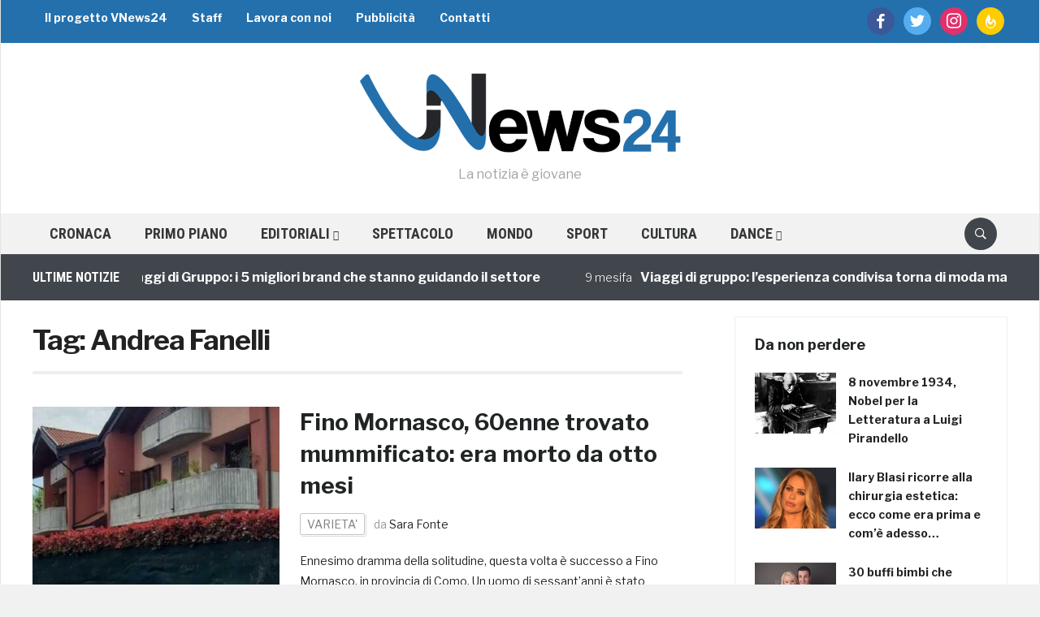

--- FILE ---
content_type: text/html; charset=UTF-8
request_url: https://vnews24.it/tag/andrea-fanelli/
body_size: 16354
content:
<!DOCTYPE html>
<html lang="it-IT">
<head>
    <meta charset="UTF-8" />
    <meta name="viewport" content="width=device-width, initial-scale=1.0" />
	
		
	<meta http-equiv="refresh" content="300" />
		
	<!-- Facebook -->
	<meta property="fb:app_id" content="582329345123462" />
	<meta property="fb:pages" content="212159112284792" />
	
		
	<!-- DNS Prefetch -->
	<!--<link rel="dns-prefetch" href="//cdn1.vn24.it" />
	<link rel="dns-prefetch" href="//cdn2.vn24.it" />
	<link rel="dns-prefetch" href="//cdn3.vn24.it" />
	<link rel="dns-prefetch" href="//cdn.vn24.it" />-->
	<link rel="dns-prefetch" href="//ajax.googleapis.com" />
	
	<link rel="dns-prefetch" href="//fonts.gstatic.com" />
	<link rel="dns-prefetch" href="//www.facebook.com" />
	<link rel="dns-prefetch" href="//fonts.googleapis.com" />
	
    <link rel="profile" href="http://gmpg.org/xfn/11" />
    <link rel="pingback" href="https://vnews24.it/xmlrpc.php" /> 
	
	<link rel="apple-touch-icon" sizes="57x57" href="/apple-icon-57x57.png" /> 
	<link rel="apple-touch-icon" sizes="60x60" href="/apple-icon-60x60.png" /> 
	<link rel="apple-touch-icon" sizes="72x72" href="/apple-icon-72x72.png" /> 
	<link rel="apple-touch-icon" sizes="76x76" href="/apple-icon-76x76.png" /> 
	<link rel="apple-touch-icon" sizes="114x114" href="/apple-icon-114x114.png" /> 
	<link rel="apple-touch-icon" sizes="120x120" href="/apple-icon-120x120.png" /> 
	<link rel="apple-touch-icon" sizes="144x144" href="/apple-icon-144x144.png" /> 
	<link rel="apple-touch-icon" sizes="152x152" href="/apple-icon-152x152.png" /> 
	<link rel="apple-touch-icon" sizes="180x180" href="/apple-icon-180x180.png" /> 
	<link rel="icon" type="image/png" sizes="192x192"  href="/android-icon-192x192.png" /> 
	<link rel="icon" type="image/png" sizes="32x32" href="/favicon-32x32.png" /> 
	<link rel="icon" type="image/png" sizes="96x96" href="/favicon-96x96.png" /> 
	<link rel="icon" type="image/png" sizes="16x16" href="/favicon-16x16.png" /> 
	<link rel="manifest" href="/manifest.json" /> 
	<meta name="msapplication-TileColor" content="#ffffff" /> 
	<meta name="msapplication-TileImage" content="/ms-icon-144x144.png" /> 
	<meta name="theme-color" content="#ffffff" /> 
	
	<script data-ad-client="ca-pub-4448308114640987" async src="https://pagead2.googlesyndication.com/pagead/js/adsbygoogle.js"></script>
	
    <meta name='robots' content='noindex, follow' />

	<!-- This site is optimized with the Yoast SEO plugin v26.7 - https://yoast.com/wordpress/plugins/seo/ -->
	<title>Andrea Fanelli Archivi</title>
	<meta property="og:locale" content="it_IT" />
	<meta property="og:type" content="article" />
	<meta property="og:title" content="Andrea Fanelli Archivi" />
	<meta property="og:url" content="https://vnews24.it/tag/andrea-fanelli/" />
	<meta property="og:site_name" content="VNews24" />
	<meta name="twitter:card" content="summary_large_image" />
	<meta name="twitter:site" content="@VNews24" />
	<script type="application/ld+json" class="yoast-schema-graph">{"@context":"https://schema.org","@graph":[{"@type":"CollectionPage","@id":"https://vnews24.it/tag/andrea-fanelli/","url":"https://vnews24.it/tag/andrea-fanelli/","name":"Andrea Fanelli Archivi","isPartOf":{"@id":"https://vnews24.it/#website"},"primaryImageOfPage":{"@id":"https://vnews24.it/tag/andrea-fanelli/#primaryimage"},"image":{"@id":"https://vnews24.it/tag/andrea-fanelli/#primaryimage"},"thumbnailUrl":"https://vnews24.it/wp-content/uploads/2022/05/Fino-Mornasco-60enne-trovato-mummificato.jpg","breadcrumb":{"@id":"https://vnews24.it/tag/andrea-fanelli/#breadcrumb"},"inLanguage":"it-IT"},{"@type":"ImageObject","inLanguage":"it-IT","@id":"https://vnews24.it/tag/andrea-fanelli/#primaryimage","url":"https://vnews24.it/wp-content/uploads/2022/05/Fino-Mornasco-60enne-trovato-mummificato.jpg","contentUrl":"https://vnews24.it/wp-content/uploads/2022/05/Fino-Mornasco-60enne-trovato-mummificato.jpg","width":800,"height":400,"caption":"Fino Mornasco 60enne trovato mummificato"},{"@type":"BreadcrumbList","@id":"https://vnews24.it/tag/andrea-fanelli/#breadcrumb","itemListElement":[{"@type":"ListItem","position":1,"name":"Home","item":"https://vnews24.it/"},{"@type":"ListItem","position":2,"name":"Andrea Fanelli"}]},{"@type":"WebSite","@id":"https://vnews24.it/#website","url":"https://vnews24.it/","name":"VNews24","description":"La notizia è giovane","publisher":{"@id":"https://vnews24.it/#organization"},"potentialAction":[{"@type":"SearchAction","target":{"@type":"EntryPoint","urlTemplate":"https://vnews24.it/?s={search_term_string}"},"query-input":{"@type":"PropertyValueSpecification","valueRequired":true,"valueName":"search_term_string"}}],"inLanguage":"it-IT"},{"@type":"Organization","@id":"https://vnews24.it/#organization","name":"VNews24","url":"https://vnews24.it/","logo":{"@type":"ImageObject","inLanguage":"it-IT","@id":"https://vnews24.it/#/schema/logo/image/","url":"https://vnews24.it/wp-content/uploads/2017/11/publisher-logo.png","contentUrl":"https://vnews24.it/wp-content/uploads/2017/11/publisher-logo.png","width":232,"height":60,"caption":"VNews24"},"image":{"@id":"https://vnews24.it/#/schema/logo/image/"},"sameAs":["https://www.facebook.com/youngVNews24","https://x.com/VNews24"]}]}</script>
	<!-- / Yoast SEO plugin. -->


<link rel='dns-prefetch' href='//ajax.googleapis.com' />
<link rel='dns-prefetch' href='//polyfill.io' />
<link rel='dns-prefetch' href='//cdnjs.cloudflare.com' />
<link rel='dns-prefetch' href='//fonts.googleapis.com' />
<link rel="alternate" type="application/rss+xml" title="VNews24 &raquo; Feed" href="https://vnews24.it/feed/" />
<link rel="alternate" type="application/rss+xml" title="VNews24 &raquo; Feed dei commenti" href="https://vnews24.it/comments/feed/" />
<link rel="alternate" type="application/rss+xml" title="VNews24 &raquo; Andrea Fanelli Feed del tag" href="https://vnews24.it/tag/andrea-fanelli/feed/" />
<style id='wp-img-auto-sizes-contain-inline-css' type='text/css'>
img:is([sizes=auto i],[sizes^="auto," i]){contain-intrinsic-size:3000px 1500px}
/*# sourceURL=wp-img-auto-sizes-contain-inline-css */
</style>
<link rel='stylesheet' id='yarppWidgetCss-css' href='https://vnews24.it/wp-content/plugins/yet-another-related-posts-plugin/style/widget.css' type='text/css' media='all' />
<link rel='stylesheet' id='fv-player-pro-css' href='https://vnews24.it/wp-content/plugins/fv-player-pro/css/style.css' type='text/css' media='all' />
<style id='wp-emoji-styles-inline-css' type='text/css'>

	img.wp-smiley, img.emoji {
		display: inline !important;
		border: none !important;
		box-shadow: none !important;
		height: 1em !important;
		width: 1em !important;
		margin: 0 0.07em !important;
		vertical-align: -0.1em !important;
		background: none !important;
		padding: 0 !important;
	}
/*# sourceURL=wp-emoji-styles-inline-css */
</style>
<link rel='stylesheet' id='wp-block-library-css' href='https://vnews24.it/wp-includes/css/dist/block-library/style.min.css' type='text/css' media='all' />
<style id='global-styles-inline-css' type='text/css'>
:root{--wp--preset--aspect-ratio--square: 1;--wp--preset--aspect-ratio--4-3: 4/3;--wp--preset--aspect-ratio--3-4: 3/4;--wp--preset--aspect-ratio--3-2: 3/2;--wp--preset--aspect-ratio--2-3: 2/3;--wp--preset--aspect-ratio--16-9: 16/9;--wp--preset--aspect-ratio--9-16: 9/16;--wp--preset--color--black: #000000;--wp--preset--color--cyan-bluish-gray: #abb8c3;--wp--preset--color--white: #ffffff;--wp--preset--color--pale-pink: #f78da7;--wp--preset--color--vivid-red: #cf2e2e;--wp--preset--color--luminous-vivid-orange: #ff6900;--wp--preset--color--luminous-vivid-amber: #fcb900;--wp--preset--color--light-green-cyan: #7bdcb5;--wp--preset--color--vivid-green-cyan: #00d084;--wp--preset--color--pale-cyan-blue: #8ed1fc;--wp--preset--color--vivid-cyan-blue: #0693e3;--wp--preset--color--vivid-purple: #9b51e0;--wp--preset--gradient--vivid-cyan-blue-to-vivid-purple: linear-gradient(135deg,rgb(6,147,227) 0%,rgb(155,81,224) 100%);--wp--preset--gradient--light-green-cyan-to-vivid-green-cyan: linear-gradient(135deg,rgb(122,220,180) 0%,rgb(0,208,130) 100%);--wp--preset--gradient--luminous-vivid-amber-to-luminous-vivid-orange: linear-gradient(135deg,rgb(252,185,0) 0%,rgb(255,105,0) 100%);--wp--preset--gradient--luminous-vivid-orange-to-vivid-red: linear-gradient(135deg,rgb(255,105,0) 0%,rgb(207,46,46) 100%);--wp--preset--gradient--very-light-gray-to-cyan-bluish-gray: linear-gradient(135deg,rgb(238,238,238) 0%,rgb(169,184,195) 100%);--wp--preset--gradient--cool-to-warm-spectrum: linear-gradient(135deg,rgb(74,234,220) 0%,rgb(151,120,209) 20%,rgb(207,42,186) 40%,rgb(238,44,130) 60%,rgb(251,105,98) 80%,rgb(254,248,76) 100%);--wp--preset--gradient--blush-light-purple: linear-gradient(135deg,rgb(255,206,236) 0%,rgb(152,150,240) 100%);--wp--preset--gradient--blush-bordeaux: linear-gradient(135deg,rgb(254,205,165) 0%,rgb(254,45,45) 50%,rgb(107,0,62) 100%);--wp--preset--gradient--luminous-dusk: linear-gradient(135deg,rgb(255,203,112) 0%,rgb(199,81,192) 50%,rgb(65,88,208) 100%);--wp--preset--gradient--pale-ocean: linear-gradient(135deg,rgb(255,245,203) 0%,rgb(182,227,212) 50%,rgb(51,167,181) 100%);--wp--preset--gradient--electric-grass: linear-gradient(135deg,rgb(202,248,128) 0%,rgb(113,206,126) 100%);--wp--preset--gradient--midnight: linear-gradient(135deg,rgb(2,3,129) 0%,rgb(40,116,252) 100%);--wp--preset--font-size--small: 13px;--wp--preset--font-size--medium: 20px;--wp--preset--font-size--large: 36px;--wp--preset--font-size--x-large: 42px;--wp--preset--spacing--20: 0.44rem;--wp--preset--spacing--30: 0.67rem;--wp--preset--spacing--40: 1rem;--wp--preset--spacing--50: 1.5rem;--wp--preset--spacing--60: 2.25rem;--wp--preset--spacing--70: 3.38rem;--wp--preset--spacing--80: 5.06rem;--wp--preset--shadow--natural: 6px 6px 9px rgba(0, 0, 0, 0.2);--wp--preset--shadow--deep: 12px 12px 50px rgba(0, 0, 0, 0.4);--wp--preset--shadow--sharp: 6px 6px 0px rgba(0, 0, 0, 0.2);--wp--preset--shadow--outlined: 6px 6px 0px -3px rgb(255, 255, 255), 6px 6px rgb(0, 0, 0);--wp--preset--shadow--crisp: 6px 6px 0px rgb(0, 0, 0);}:where(.is-layout-flex){gap: 0.5em;}:where(.is-layout-grid){gap: 0.5em;}body .is-layout-flex{display: flex;}.is-layout-flex{flex-wrap: wrap;align-items: center;}.is-layout-flex > :is(*, div){margin: 0;}body .is-layout-grid{display: grid;}.is-layout-grid > :is(*, div){margin: 0;}:where(.wp-block-columns.is-layout-flex){gap: 2em;}:where(.wp-block-columns.is-layout-grid){gap: 2em;}:where(.wp-block-post-template.is-layout-flex){gap: 1.25em;}:where(.wp-block-post-template.is-layout-grid){gap: 1.25em;}.has-black-color{color: var(--wp--preset--color--black) !important;}.has-cyan-bluish-gray-color{color: var(--wp--preset--color--cyan-bluish-gray) !important;}.has-white-color{color: var(--wp--preset--color--white) !important;}.has-pale-pink-color{color: var(--wp--preset--color--pale-pink) !important;}.has-vivid-red-color{color: var(--wp--preset--color--vivid-red) !important;}.has-luminous-vivid-orange-color{color: var(--wp--preset--color--luminous-vivid-orange) !important;}.has-luminous-vivid-amber-color{color: var(--wp--preset--color--luminous-vivid-amber) !important;}.has-light-green-cyan-color{color: var(--wp--preset--color--light-green-cyan) !important;}.has-vivid-green-cyan-color{color: var(--wp--preset--color--vivid-green-cyan) !important;}.has-pale-cyan-blue-color{color: var(--wp--preset--color--pale-cyan-blue) !important;}.has-vivid-cyan-blue-color{color: var(--wp--preset--color--vivid-cyan-blue) !important;}.has-vivid-purple-color{color: var(--wp--preset--color--vivid-purple) !important;}.has-black-background-color{background-color: var(--wp--preset--color--black) !important;}.has-cyan-bluish-gray-background-color{background-color: var(--wp--preset--color--cyan-bluish-gray) !important;}.has-white-background-color{background-color: var(--wp--preset--color--white) !important;}.has-pale-pink-background-color{background-color: var(--wp--preset--color--pale-pink) !important;}.has-vivid-red-background-color{background-color: var(--wp--preset--color--vivid-red) !important;}.has-luminous-vivid-orange-background-color{background-color: var(--wp--preset--color--luminous-vivid-orange) !important;}.has-luminous-vivid-amber-background-color{background-color: var(--wp--preset--color--luminous-vivid-amber) !important;}.has-light-green-cyan-background-color{background-color: var(--wp--preset--color--light-green-cyan) !important;}.has-vivid-green-cyan-background-color{background-color: var(--wp--preset--color--vivid-green-cyan) !important;}.has-pale-cyan-blue-background-color{background-color: var(--wp--preset--color--pale-cyan-blue) !important;}.has-vivid-cyan-blue-background-color{background-color: var(--wp--preset--color--vivid-cyan-blue) !important;}.has-vivid-purple-background-color{background-color: var(--wp--preset--color--vivid-purple) !important;}.has-black-border-color{border-color: var(--wp--preset--color--black) !important;}.has-cyan-bluish-gray-border-color{border-color: var(--wp--preset--color--cyan-bluish-gray) !important;}.has-white-border-color{border-color: var(--wp--preset--color--white) !important;}.has-pale-pink-border-color{border-color: var(--wp--preset--color--pale-pink) !important;}.has-vivid-red-border-color{border-color: var(--wp--preset--color--vivid-red) !important;}.has-luminous-vivid-orange-border-color{border-color: var(--wp--preset--color--luminous-vivid-orange) !important;}.has-luminous-vivid-amber-border-color{border-color: var(--wp--preset--color--luminous-vivid-amber) !important;}.has-light-green-cyan-border-color{border-color: var(--wp--preset--color--light-green-cyan) !important;}.has-vivid-green-cyan-border-color{border-color: var(--wp--preset--color--vivid-green-cyan) !important;}.has-pale-cyan-blue-border-color{border-color: var(--wp--preset--color--pale-cyan-blue) !important;}.has-vivid-cyan-blue-border-color{border-color: var(--wp--preset--color--vivid-cyan-blue) !important;}.has-vivid-purple-border-color{border-color: var(--wp--preset--color--vivid-purple) !important;}.has-vivid-cyan-blue-to-vivid-purple-gradient-background{background: var(--wp--preset--gradient--vivid-cyan-blue-to-vivid-purple) !important;}.has-light-green-cyan-to-vivid-green-cyan-gradient-background{background: var(--wp--preset--gradient--light-green-cyan-to-vivid-green-cyan) !important;}.has-luminous-vivid-amber-to-luminous-vivid-orange-gradient-background{background: var(--wp--preset--gradient--luminous-vivid-amber-to-luminous-vivid-orange) !important;}.has-luminous-vivid-orange-to-vivid-red-gradient-background{background: var(--wp--preset--gradient--luminous-vivid-orange-to-vivid-red) !important;}.has-very-light-gray-to-cyan-bluish-gray-gradient-background{background: var(--wp--preset--gradient--very-light-gray-to-cyan-bluish-gray) !important;}.has-cool-to-warm-spectrum-gradient-background{background: var(--wp--preset--gradient--cool-to-warm-spectrum) !important;}.has-blush-light-purple-gradient-background{background: var(--wp--preset--gradient--blush-light-purple) !important;}.has-blush-bordeaux-gradient-background{background: var(--wp--preset--gradient--blush-bordeaux) !important;}.has-luminous-dusk-gradient-background{background: var(--wp--preset--gradient--luminous-dusk) !important;}.has-pale-ocean-gradient-background{background: var(--wp--preset--gradient--pale-ocean) !important;}.has-electric-grass-gradient-background{background: var(--wp--preset--gradient--electric-grass) !important;}.has-midnight-gradient-background{background: var(--wp--preset--gradient--midnight) !important;}.has-small-font-size{font-size: var(--wp--preset--font-size--small) !important;}.has-medium-font-size{font-size: var(--wp--preset--font-size--medium) !important;}.has-large-font-size{font-size: var(--wp--preset--font-size--large) !important;}.has-x-large-font-size{font-size: var(--wp--preset--font-size--x-large) !important;}
/*# sourceURL=global-styles-inline-css */
</style>

<style id='classic-theme-styles-inline-css' type='text/css'>
/*! This file is auto-generated */
.wp-block-button__link{color:#fff;background-color:#32373c;border-radius:9999px;box-shadow:none;text-decoration:none;padding:calc(.667em + 2px) calc(1.333em + 2px);font-size:1.125em}.wp-block-file__button{background:#32373c;color:#fff;text-decoration:none}
/*# sourceURL=/wp-includes/css/classic-themes.min.css */
</style>
<link rel='stylesheet' id='fv_flowplayer-css' href='https://vnews24.it/wp-content/fv-flowplayer-custom/style-1.css' type='text/css' media='all' />
<link rel='stylesheet' id='wpz-shortcodes-css' href='https://vnews24.it/wp-content/themes/domino/functions/wpzoom/assets/css/shortcodes.css' type='text/css' media='all' />
<link rel='stylesheet' id='zoom-font-awesome-css' href='https://vnews24.it/wp-content/themes/domino/functions/wpzoom/assets/css/font-awesome.min.css' type='text/css' media='all' />
<link rel='stylesheet' id='chld_thm_cfg_parent-css' href='https://vnews24.it/wp-content/themes/domino/style.css' type='text/css' media='all' />
<link crossorigin="anonymous" rel='stylesheet' id='domino-google-fonts-css' href='//fonts.googleapis.com/css?family=Libre+Franklin%3Aregular%2Citalic%2C100%2C200%2C300%2C500%2C600%2C700%2C800%2C900%7CRoboto+Condensed%3Aregular%2Citalic%2C100%2C200%2C300%2C500%2C600%2C700%2C800%2C900%26subset%3Dlatin%2C&#038;ver=6.9' type='text/css' media='all' />
<link rel='stylesheet' id='domino-style-css' href='https://vnews24.it/wp-content/themes/vnews24-theme/style.css' type='text/css' media='all' />
<link rel='stylesheet' id='media-queries-css' href='https://vnews24.it/wp-content/themes/domino/css/media-queries.css' type='text/css' media='all' />
<link crossorigin="anonymous" rel='stylesheet' id='domino-google-font-default-css' href='//fonts.googleapis.com/css?family=Playfair+Display%3A400%2C700%7CRoboto+Condensed%3A400%2C700%7CLibre+Franklin%3A400%2C400i%2C600%2C600i%2C700%2C700i&#038;subset=latin%2Clatin-ext%2Cgreek%2Ccyrillic&#038;ver=6.9' type='text/css' media='all' />
<link rel='stylesheet' id='domino-style-color-red-css' href='https://vnews24.it/wp-content/themes/vnews24-theme/styles/red.css' type='text/css' media='all' />
<link rel='stylesheet' id='dashicons-css' href='https://vnews24.it/wp-includes/css/dashicons.min.css' type='text/css' media='all' />
<link rel='stylesheet' id='zoom-instagram-widget-css' href='https://vnews24.it/wp-content/plugins/instagram-widget-by-wpzoom/css/instagram-widget.css' type='text/css' media='all' />
<link rel='stylesheet' id='socicon-css' href='https://vnews24.it/wp-content/plugins/social-icons-widget-by-wpzoom/assets/css/socicon.css' type='text/css' media='all' />
<link rel='stylesheet' id='genericons-css' href='https://vnews24.it/wp-content/plugins/social-icons-widget-by-wpzoom/assets/css/genericons.css' type='text/css' media='all' />
<link rel='stylesheet' id='academicons-css' href='https://vnews24.it/wp-content/plugins/social-icons-widget-by-wpzoom/assets/css/academicons.min.css' type='text/css' media='all' />
<link rel='stylesheet' id='fontawesome-css' href='https://vnews24.it/wp-content/plugins/social-icons-widget-by-wpzoom/assets/css/font-awesome.min.css' type='text/css' media='all' />
<link rel='stylesheet' id='wzslider-css' href='https://vnews24.it/wp-content/themes/domino/functions/wpzoom/assets/css/wzslider.css' type='text/css' media='all' />
<link rel='stylesheet' id='wpzoom-custom-css' href='https://vnews24.it/wp-content/themes/domino/custom.css' type='text/css' media='all' />
<link rel='stylesheet' id='fv_player_lightbox-css' href='https://vnews24.it/wp-content/plugins/fv-wordpress-flowplayer/css/lightbox.css' type='text/css' media='all' />
<script type="text/javascript" src="//ajax.googleapis.com/ajax/libs/jquery/1.11.1/jquery.min.js" id="jquery-js"></script>
<script type="text/javascript" src="https://vnews24.it/wp-includes/js/jquery/jquery-migrate.min.js" id="jquery-migrate-js"></script>
<script type="text/javascript" src="//polyfill.io/v3/polyfill.min.js?features=IntersectionObserver" id="io-polyfill-js"></script>
<script type="text/javascript" src="//cdnjs.cloudflare.com/ajax/libs/quicklink/2.0.0-alpha/quicklink.umd.js" id="quicklink-js"></script>
<script type="text/javascript" src="https://vnews24.it/wp-content/themes/domino/js/init.js" id="wpzoom-init-js"></script>
<script type="text/javascript" src="https://vnews24.it/wp-content/plugins/instagram-widget-by-wpzoom/js/jquery.lazy.min.js" id="zoom-instagram-widget-lazy-load-js"></script>
<script type="text/javascript" src="https://vnews24.it/wp-content/plugins/instagram-widget-by-wpzoom/js/instagram-widget.js" id="zoom-instagram-widget-js"></script>
<link rel="https://api.w.org/" href="https://vnews24.it/wp-json/" /><link rel="alternate" title="JSON" type="application/json" href="https://vnews24.it/wp-json/wp/v2/tags/42882" /><link rel="EditURI" type="application/rsd+xml" title="RSD" href="https://vnews24.it/xmlrpc.php?rsd" />
<meta name="generator" content="WordPress 6.9" />
<script type="text/javascript">
	window._wp_rp_static_base_url = 'https://wprp.zemanta.com/static/';
	window._wp_rp_wp_ajax_url = "https://vnews24.it/wp-admin/admin-ajax.php";
	window._wp_rp_plugin_version = '3.6.4';
	window._wp_rp_post_id = '105440';
	window._wp_rp_num_rel_posts = '8';
	window._wp_rp_thumbnails = true;
	window._wp_rp_post_title = 'Fino+Mornasco%2C+60enne+trovato+mummificato%3A+era+morto+da+otto+mesi';
	window._wp_rp_post_tags = ['andrea+fanelli', 'cadavere+mummificato', 'fino+mornasco', 'varieta%27', 'vita', 'da', 'sono', 'casa', 'andrea', 'della', 'la', 'otto', 'dove', 'sul', 'del', 'como', 'terra', 'volta', 'solo'];
	window._wp_rp_promoted_content = true;
</script>
<link rel="stylesheet" href="https://vnews24.it/wp-content/plugins/wordpress-23-related-posts-plugin/static/themes/vertical.css" />
<!-- Markup (JSON-LD) structured in schema.org ver.4.8.1 START -->
<!-- Markup (JSON-LD) structured in schema.org END -->
<!-- <meta name="NextGEN" version="3.2.23" /> -->
<script type="text/javascript">document.write('<style type="text/css">.tabber{display:none;}</style>');</script>
<!-- WordPress Facebook Integration Begin -->
<!-- Facebook Pixel Code -->
<script>
!function(f,b,e,v,n,t,s){if(f.fbq)return;n=f.fbq=function(){n.callMethod?
n.callMethod.apply(n,arguments):n.queue.push(arguments)};if(!f._fbq)f._fbq=n;
n.push=n;n.loaded=!0;n.version='2.0';n.queue=[];t=b.createElement(e);t.async=!0;
t.src=v;s=b.getElementsByTagName(e)[0];s.parentNode.insertBefore(t,s)}(window,
document,'script','https://connect.facebook.net/en_US/fbevents.js');
fbq('init', '294541214029102', {}, {
    "agent": "wordpress-6.9-1.6.0"
});

fbq('track', 'PageView', {
    "source": "wordpress",
    "version": "6.9",
    "pluginVersion": "1.6.0"
});
</script>
<!-- DO NOT MODIFY -->
<!-- End Facebook Pixel Code -->
<!-- WordPress Facebook Integration end -->
      
<!-- Facebook Pixel Code -->
<noscript>
<img height="1" width="1" style="display:none"
src="https://www.facebook.com/tr?id=294541214029102&ev=PageView&noscript=1"/>
</noscript>
<!-- DO NOT MODIFY -->
<!-- End Facebook Pixel Code -->
          <meta name="onesignal" content="wordpress-plugin"/>
            <script>

      window.OneSignal = window.OneSignal || [];

      OneSignal.push( function() {
        OneSignal.SERVICE_WORKER_UPDATER_PATH = "OneSignalSDKUpdaterWorker.js.php";
                      OneSignal.SERVICE_WORKER_PATH = "OneSignalSDKWorker.js.php";
                      OneSignal.SERVICE_WORKER_PARAM = { scope: "/" };
        OneSignal.setDefaultNotificationUrl("https://vnews24.it");
        var oneSignal_options = {};
        window._oneSignalInitOptions = oneSignal_options;

        oneSignal_options['wordpress'] = true;
oneSignal_options['appId'] = '9e2fc5a1-2514-4798-84d3-5964150dcd27';
oneSignal_options['allowLocalhostAsSecureOrigin'] = true;
oneSignal_options['welcomeNotification'] = { };
oneSignal_options['welcomeNotification']['title'] = "";
oneSignal_options['welcomeNotification']['message'] = "Grazie per aver accettato di ricevere gli aggiornamenti";
oneSignal_options['path'] = "https://vnews24.it/wp-content/plugins/onesignal-free-web-push-notifications/sdk_files/";
oneSignal_options['safari_web_id'] = "web.onesignal.auto.05737452-6fb0-4a74-aaf2-b68bc5a2ed6a";
oneSignal_options['promptOptions'] = { };
oneSignal_options['promptOptions']['actionMessage'] = "vuole mostrare gli aggiornamenti:";
oneSignal_options['notifyButton'] = { };
oneSignal_options['notifyButton']['enable'] = true;
oneSignal_options['notifyButton']['position'] = 'bottom-right';
oneSignal_options['notifyButton']['theme'] = 'default';
oneSignal_options['notifyButton']['size'] = 'medium';
oneSignal_options['notifyButton']['displayPredicate'] = function() {
              return OneSignal.isPushNotificationsEnabled()
                      .then(function(isPushEnabled) {
                          return !isPushEnabled;
                      });
            };
oneSignal_options['notifyButton']['showCredit'] = true;
oneSignal_options['notifyButton']['text'] = {};
oneSignal_options['notifyButton']['text']['tip.state.unsubscribed'] = 'Ricevi gli aggiornamenti';
oneSignal_options['notifyButton']['text']['tip.state.subscribed'] = 'Aggiornamenti attivati';
oneSignal_options['notifyButton']['text']['tip.state.blocked'] = 'Hai bloccato gli aggiornamenti';
oneSignal_options['notifyButton']['text']['message.action.subscribed'] = 'Grazie per aver attivato gli aggiornamenti!';
oneSignal_options['notifyButton']['text']['message.action.resubscribed'] = 'Ricevi gli aggiornamenti';
oneSignal_options['notifyButton']['text']['message.action.unsubscribed'] = 'Non riceverai gli aggiornamenti';
oneSignal_options['notifyButton']['text']['dialog.main.title'] = 'Aggiornamenti del sito';
oneSignal_options['notifyButton']['text']['dialog.main.button.subscribe'] = 'Ricevi gli aggiornamenti';
oneSignal_options['notifyButton']['text']['dialog.main.button.unsubscribe'] = 'Non ricevere gli aggiornamenti';
oneSignal_options['notifyButton']['text']['dialog.blocked.title'] = 'Sblocca gli aggiornamenti';
oneSignal_options['notifyButton']['text']['dialog.blocked.message'] = 'Segui queste indicazioni per attivare gli aggiornamenti';
                OneSignal.init(window._oneSignalInitOptions);
                OneSignal.showSlidedownPrompt();      });

      function documentInitOneSignal() {
        var oneSignal_elements = document.getElementsByClassName("OneSignal-prompt");

        var oneSignalLinkClickHandler = function(event) { OneSignal.push(['registerForPushNotifications']); event.preventDefault(); };        for(var i = 0; i < oneSignal_elements.length; i++)
          oneSignal_elements[i].addEventListener('click', oneSignalLinkClickHandler, false);
      }

      if (document.readyState === 'complete') {
           documentInitOneSignal();
      }
      else {
           window.addEventListener("load", function(event){
               documentInitOneSignal();
          });
      }
    </script>
<!-- Nessuna versione HTML AMP disponibile per questo URL. -->	
	


</head>


<body class="archive tag tag-andrea-fanelli tag-42882 wp-custom-logo wp-theme-domino wp-child-theme-vnews24-theme wpz_layout_boxed wpz_width_1200">

	<script type="text/javascript">
		
		var pageInfo = {			
			isMobile : false,
			isAdmin : false,
			isUserLoggedIn : false,
			isHome : false,
			isFrontPage : false,
			isSingle : false,
			themeUrl : 'https://vnews24.it/wp-content/themes/vnews24-theme/',
			isAdsenseDisabled: false,
			isSiteUnderEnabled: false		};
		
	</script>

	<!--  -->
		
		
	<!--  Facebook SDK -->
	<div id="fb-root"></div>

<div class="page-wrap">

    <div class="domino_boxed_layout">

        <header id="header">

            <nav class="navbar" role="navigation">

                <nav class="top-navbar" role="navigation">

                    <div class="inner-wrap">

                        <div class="header_social">
                            <div id="zoom-social-icons-widget-2" class="widget zoom-social-icons-widget"><h3 class="title"><span>Follow us</span></h3>
		
		<ul class="zoom-social-icons-list zoom-social-icons-list--with-canvas zoom-social-icons-list--round zoom-social-icons-list--no-labels">

			
								<li class="zoom-social_icons-list__item">
					<a class="zoom-social_icons-list__link" href="https://www.facebook.com/youngVNews24/" target="_blank" >
																		
                                                    <span class="screen-reader-text">facebook</span>
                        
						<span class="zoom-social_icons-list-span socicon socicon-facebook" data-hover-rule="background-color" data-hover-color="#3b5998" style="background-color : #3b5998; font-size: 18px; padding:8px" ></span>

											</a>
				</li>

			
								<li class="zoom-social_icons-list__item">
					<a class="zoom-social_icons-list__link" href="https://twitter.com/vnews24" target="_blank" >
																		
                                                    <span class="screen-reader-text">twitter</span>
                        
						<span class="zoom-social_icons-list-span socicon socicon-twitter" data-hover-rule="background-color" data-hover-color="#55acee" style="background-color : #55acee; font-size: 18px; padding:8px" ></span>

											</a>
				</li>

			
								<li class="zoom-social_icons-list__item">
					<a class="zoom-social_icons-list__link" href="https://www.instagram.com/vnews24it/" target="_blank" >
																		
                                                    <span class="screen-reader-text">instagram</span>
                        
						<span class="zoom-social_icons-list-span socicon socicon-instagram" data-hover-rule="background-color" data-hover-color="#E1306C" style="background-color : #E1306C; font-size: 18px; padding:8px" ></span>

											</a>
				</li>

			
								<li class="zoom-social_icons-list__item">
					<a class="zoom-social_icons-list__link" href="http://feeds.feedburner.com/vnews24/CHwA" target="_blank" >
																		
                                                    <span class="screen-reader-text">feedburner</span>
                        
						<span class="zoom-social_icons-list-span socicon socicon-feedburner" data-hover-rule="background-color" data-hover-color="#FFCC00" style="background-color : #FFCC00; font-size: 18px; padding:8px" ></span>

											</a>
				</li>

			
		</ul>

		</div>
                        </div>


                        <div class="navbar-header">
                            
                               <a class="navbar-toggle" href="#menu-top-slide">
                                   <span class="icon-bar"></span>
                                   <span class="icon-bar"></span>
                                   <span class="icon-bar"></span>
                               </a>


                               <div id="menu-top-slide" class="menu-vnews24nick-container"><ul id="menu-vnews24nick" class="menu"><li id="menu-item-17570" class="menu-item menu-item-type-post_type menu-item-object-page menu-item-17570"><a href="https://vnews24.it/il-progetto-vnews24/">Il progetto VNews24</a></li>
<li id="menu-item-17571" class="menu-item menu-item-type-post_type menu-item-object-page menu-item-17571"><a href="https://vnews24.it/staff/">Staff</a></li>
<li id="menu-item-17565" class="menu-item menu-item-type-post_type menu-item-object-page menu-item-17565"><a href="https://vnews24.it/lavora-con-noi/">Lavora con noi</a></li>
<li id="menu-item-17567" class="menu-item menu-item-type-post_type menu-item-object-page menu-item-17567"><a href="https://vnews24.it/pubblicita/">Pubblicità</a></li>
<li id="menu-item-17568" class="menu-item menu-item-type-post_type menu-item-object-page menu-item-17568"><a href="https://vnews24.it/contatti/">Contatti</a></li>
</ul></div>
                        </div>


                        <div id="navbar-top">

                            <div class="menu-vnews24nick-container"><ul id="menu-vnews24nick-1" class="nav navbar-nav dropdown sf-menu"><li class="menu-item menu-item-type-post_type menu-item-object-page menu-item-17570"><a href="https://vnews24.it/il-progetto-vnews24/">Il progetto VNews24</a></li>
<li class="menu-item menu-item-type-post_type menu-item-object-page menu-item-17571"><a href="https://vnews24.it/staff/">Staff</a></li>
<li class="menu-item menu-item-type-post_type menu-item-object-page menu-item-17565"><a href="https://vnews24.it/lavora-con-noi/">Lavora con noi</a></li>
<li class="menu-item menu-item-type-post_type menu-item-object-page menu-item-17567"><a href="https://vnews24.it/pubblicita/">Pubblicità</a></li>
<li class="menu-item menu-item-type-post_type menu-item-object-page menu-item-17568"><a href="https://vnews24.it/contatti/">Contatti</a></li>
</ul></div>
                        </div><!-- #navbar-top -->

                    </div><!-- ./inner-wrap -->

                </nav><!-- .navbar -->

                <div class="clear"></div>

            </nav><!-- .navbar -->

            <div class="inner-wrap">

                <div class="navbar-brand-wpz">

											
                    <a href="https://vnews24.it/" class="custom-logo-link" rel="home" itemprop="url"><img width="398" height="104" src="https://vnews24.it/wp-content/uploads/2017/11/logo-small-768x199.png" class="custom-logo" alt="VNews24" itemprop="logo" decoding="async" srcset="https://vnews24.it/wp-content/uploads/2017/11/logo-small-768x199.png 768w, https://vnews24.it/wp-content/uploads/2017/11/logo-small-300x78.png 300w, https://vnews24.it/wp-content/uploads/2017/11/logo-small-213x55.png 213w, https://vnews24.it/wp-content/uploads/2017/11/logo-small.png 800w" sizes="(max-width: 398px) 100vw, 398px" /></a>					
														
                    <p class="tagline">La notizia è giovane</p>					
					<!--15 Gennaio 2026 , aggiornato alle 18:40 -->

                </div><!-- .navbar-brand -->


                

            </div><!-- /.inner-wrap -->


            <div class="clear"></div>


            <nav class="navbar" role="navigation">

                <nav class="main-navbar" role="navigation">

                    <div class="inner-wrap clearfix">

                        <div id="sb-search" class="sb-search">
                            <form method="get" id="searchform" action="https://vnews24.it/">
	<input type="search" class="sb-search-input" placeholder="Ricerca..."  name="s" id="s" autocomplete="off" />
    <input type="submit" id="searchsubmit" class="sb-search-submit" value="Cerca" />
    <span class="sb-icon-search"></span>
</form>                        </div>


                        <div class="navbar-header">
                            
                               <a class="navbar-toggle" href="#menu-main-slide">
                                   <span class="icon-bar"></span>
                                   <span class="icon-bar"></span>
                                   <span class="icon-bar"></span>
                               </a>


                               <div id="menu-main-slide" class="menu-vnews24-container"><ul id="menu-vnews24" class="menu"><li id="menu-item-13" class="menu-item menu-item-type-taxonomy menu-item-object-category menu-item-13"><a href="https://vnews24.it/cronaca/">CRONACA</a></li>
<li id="menu-item-71297" class="menu-item menu-item-type-taxonomy menu-item-object-category menu-item-71297"><a href="https://vnews24.it/primo-piano/">PRIMO PIANO</a></li>
<li id="menu-item-14" class="menu-item menu-item-type-taxonomy menu-item-object-category menu-item-has-children menu-item-14"><a href="https://vnews24.it/editoriali/">EDITORIALI</a>
<ul class="sub-menu">
	<li id="menu-item-71296" class="menu-item menu-item-type-taxonomy menu-item-object-category menu-item-71296"><a href="https://vnews24.it/editoriali/inhumans/">Inhumans</a></li>
	<li id="menu-item-34153" class="menu-item menu-item-type-taxonomy menu-item-object-category menu-item-34153"><a href="https://vnews24.it/editoriali/informa-mentis/">Informa Mentis</a></li>
	<li id="menu-item-71299" class="menu-item menu-item-type-taxonomy menu-item-object-category menu-item-71299"><a href="https://vnews24.it/scienza-tecnologia/">SCIENZA E TECNOLOGIA</a></li>
</ul>
</li>
<li id="menu-item-44125" class="menu-item menu-item-type-taxonomy menu-item-object-category menu-item-44125"><a href="https://vnews24.it/spettacolo/">SPETTACOLO</a></li>
<li id="menu-item-33892" class="menu-item menu-item-type-taxonomy menu-item-object-category menu-item-33892"><a href="https://vnews24.it/mondo-2/">MONDO</a></li>
<li id="menu-item-33993" class="menu-item menu-item-type-taxonomy menu-item-object-category menu-item-33993"><a href="https://vnews24.it/sport/">SPORT</a></li>
<li id="menu-item-59733" class="menu-item menu-item-type-taxonomy menu-item-object-category menu-item-59733"><a href="https://vnews24.it/cultura/">CULTURA</a></li>
<li id="menu-item-60554" class="menu-item menu-item-type-taxonomy menu-item-object-category menu-item-has-children menu-item-60554"><a href="https://vnews24.it/dance/">DANCE</a>
<ul class="sub-menu">
	<li id="menu-item-60703" class="menu-item menu-item-type-taxonomy menu-item-object-category menu-item-60703"><a href="https://vnews24.it/dance/clubbing/">Clubbing</a></li>
	<li id="menu-item-60704" class="menu-item menu-item-type-taxonomy menu-item-object-category menu-item-60704"><a href="https://vnews24.it/dance/djs/">Djs</a></li>
	<li id="menu-item-60705" class="menu-item menu-item-type-taxonomy menu-item-object-category menu-item-60705"><a href="https://vnews24.it/dance/festival/">Festival</a></li>
	<li id="menu-item-60706" class="menu-item menu-item-type-taxonomy menu-item-object-category menu-item-60706"><a href="https://vnews24.it/dance/reviews/">Reviews</a></li>
</ul>
</li>
</ul></div>
                        </div>


                        <div id="navbar-main">

                            <div class="menu-vnews24-container"><ul id="menu-vnews24-1" class="nav navbar-nav dropdown sf-menu"><li class="menu-item menu-item-type-taxonomy menu-item-object-category menu-item-13"><a href="https://vnews24.it/cronaca/">CRONACA</a></li>
<li class="menu-item menu-item-type-taxonomy menu-item-object-category menu-item-71297"><a href="https://vnews24.it/primo-piano/">PRIMO PIANO</a></li>
<li class="menu-item menu-item-type-taxonomy menu-item-object-category menu-item-has-children menu-item-14"><a href="https://vnews24.it/editoriali/">EDITORIALI</a>
<ul class="sub-menu">
	<li class="menu-item menu-item-type-taxonomy menu-item-object-category menu-item-71296"><a href="https://vnews24.it/editoriali/inhumans/">Inhumans</a></li>
	<li class="menu-item menu-item-type-taxonomy menu-item-object-category menu-item-34153"><a href="https://vnews24.it/editoriali/informa-mentis/">Informa Mentis</a></li>
	<li class="menu-item menu-item-type-taxonomy menu-item-object-category menu-item-71299"><a href="https://vnews24.it/scienza-tecnologia/">SCIENZA E TECNOLOGIA</a></li>
</ul>
</li>
<li class="menu-item menu-item-type-taxonomy menu-item-object-category menu-item-44125"><a href="https://vnews24.it/spettacolo/">SPETTACOLO</a></li>
<li class="menu-item menu-item-type-taxonomy menu-item-object-category menu-item-33892"><a href="https://vnews24.it/mondo-2/">MONDO</a></li>
<li class="menu-item menu-item-type-taxonomy menu-item-object-category menu-item-33993"><a href="https://vnews24.it/sport/">SPORT</a></li>
<li class="menu-item menu-item-type-taxonomy menu-item-object-category menu-item-59733"><a href="https://vnews24.it/cultura/">CULTURA</a></li>
<li class="menu-item menu-item-type-taxonomy menu-item-object-category menu-item-has-children menu-item-60554"><a href="https://vnews24.it/dance/">DANCE</a>
<ul class="sub-menu">
	<li class="menu-item menu-item-type-taxonomy menu-item-object-category menu-item-60703"><a href="https://vnews24.it/dance/clubbing/">Clubbing</a></li>
	<li class="menu-item menu-item-type-taxonomy menu-item-object-category menu-item-60704"><a href="https://vnews24.it/dance/djs/">Djs</a></li>
	<li class="menu-item menu-item-type-taxonomy menu-item-object-category menu-item-60705"><a href="https://vnews24.it/dance/festival/">Festival</a></li>
	<li class="menu-item menu-item-type-taxonomy menu-item-object-category menu-item-60706"><a href="https://vnews24.it/dance/reviews/">Reviews</a></li>
</ul>
</li>
</ul></div>

                        </div><!-- #navbar-main -->

                    </div><!-- /.inner-wrap -->

                    <div class="clear"></div>

                </nav><!-- .main-navbar -->

            </nav><!-- .navbar -->

        </header>

        
            

    <div id="news-ticker">
        <div class="inner-wrap clearfix">

            <h3>Ultime notizie</h3>

            <div class="news-ticker-container">
                <dl id="ticker">

                    
                        <dt>2 mesifa </dt>
                        <dd><a href="https://vnews24.it/2025/11/11/viaggi-di-gruppo-migliori-brand/" title="Viaggi di Gruppo: i 5 migliori brand che stanno guidando il settore">Viaggi di Gruppo: i 5 migliori brand che stanno guidando il settore</a></dd>

                    
                        <dt>9 mesifa </dt>
                        <dd><a href="https://vnews24.it/2025/04/30/viaggi-di-gruppo/" title="Viaggi di gruppo: l’esperienza condivisa torna di moda ma cambia faccia">Viaggi di gruppo: l’esperienza condivisa torna di moda ma cambia faccia</a></dd>

                    
                        <dt>3 annifa </dt>
                        <dd><a href="https://vnews24.it/2022/08/11/circoloco-e-social-music-city-alla-rimini-beach-arena/" title="Circoloco e Social Music City alla Rimini Beach Arena">Circoloco e Social Music City alla Rimini Beach Arena</a></dd>

                    
                        <dt>3 annifa </dt>
                        <dd><a href="https://vnews24.it/2022/08/11/holi-dance-festival-napoli-sardegna-e-svizzera/" title="Holi Dance Festival: Napoli, Sardegna e Svizzera">Holi Dance Festival: Napoli, Sardegna e Svizzera</a></dd>

                    
                        <dt>3 annifa </dt>
                        <dd><a href="https://vnews24.it/2022/08/06/maratona-di-ferragosto-al-tini-soundgarden/" title="Maratona di Ferragosto al Tinì SoundGarden">Maratona di Ferragosto al Tinì SoundGarden</a></dd>

                    
                    
                </dl>
            </div>

        </div><!-- /.inner-wrap -->
    </div><!-- #news-ticker -->


        		
		<div style="margin-top: 10px">					
								</div>

<main id="main" class="site-main" role="main">

	<div class="inner-wrap">

                    <section class="content-area">
        
    	    <h2 class="archive-title">Tag: <span>Andrea Fanelli</span></h2>
            

            
	        
                <section id="recent-posts" class="recent-posts">

    	            
    	                <article id="post-105440" class="post-105440 post type-post status-publish format-standard has-post-thumbnail category-varieta tag-andrea-fanelli tag-cadavere-mummificato tag-fino-mornasco">

            <div class="post-thumb">
            <a href="https://vnews24.it/2022/05/10/fino-mornasco-60enne-mummificato/" title="Fino Mornasco, 60enne trovato mummificato: era morto da otto mesi">
                <img width="380" height="280" src="https://vnews24.it/wp-content/uploads/2022/05/Fino-Mornasco-60enne-trovato-mummificato-380x280.jpg" class="attachment-loop size-loop wp-post-image" alt="Fino Mornasco 60enne trovato mummificato" decoding="async" fetchpriority="high" />            </a>
        </div>
    
    <section class="entry-body">

        
        <h3 class="entry-title"><a href="https://vnews24.it/2022/05/10/fino-mornasco-60enne-mummificato/" rel="bookmark">Fino Mornasco, 60enne trovato mummificato: era morto da otto mesi</a></h3>
        <div class="entry-meta">
           <span class="cat-links"><a href="https://vnews24.it/varieta/" rel="category tag">VARIETA'</a></span>                        <span class="entry-author">da <a href="https://vnews24.it/author/sara1/" title="Articoli scritti da Sara Fonte" rel="author">Sara Fonte</a></span>             
                    </div>

        <div class="entry-content">
            <p>Ennesimo dramma della solitudine, questa volta è successo a Fino Mornasco, in provincia di Como. Un uomo di sessant&#8217;anni è stato trovato morto all&#8217;interno della sua abitazione, dove viveva da solo, la vittima è Andrea Fanelli. È stato trovato disteso nel suo letto, il corpo era mummificato, stando alle prime [&hellip;]</p>
        </div>

        
    </section>

    <div class="clearfix"></div>
</article><!-- #post-105440 -->
    	            
                </section><!-- .recent-posts -->

	            <div class="navigation"></div> 
	        

            
        
            </section><!-- .content-area -->

            <section id="sidebar">

    <div class="sidebar_content">

    	
     	<div id="top-posts-3" class="widget feature-posts"><h3 class="title">Da non perdere</h3><ul class="feature-posts-list"><li><div class="post-thumb"><a href="https://vnews24.it/2015/11/08/nobel-letteratura-pirandello/"><img src="https://vnews24.it/wp-content/uploads/2015/11/luigipirandello2-100x75.jpg" height="75" width="100"></a></div><a href="https://vnews24.it/2015/11/08/nobel-letteratura-pirandello/">8 novembre 1934, Nobel per la Letteratura a Luigi Pirandello</a><br /><div class="clear"></div></li><li><div class="post-thumb"><a href="https://vnews24.it/2018/01/02/ilary-blasi-chirurgia/"><img src="https://vnews24.it/wp-content/uploads/2018/01/1-100x75.png" height="75" width="100"></a></div><a href="https://vnews24.it/2018/01/02/ilary-blasi-chirurgia/">Ilary Blasi ricorre alla chirurgia estetica: ecco come era prima e com&#8217;è adesso&#8230;</a><br /><div class="clear"></div></li><li><div class="post-thumb"><a href="https://vnews24.it/2016/04/03/bimbi-foto-famiglia/"><img src="https://vnews24.it/wp-content/uploads/2016/04/imma-100x75.jpg" height="75" width="100"></a></div><a href="https://vnews24.it/2016/04/03/bimbi-foto-famiglia/">30 buffi bimbi che hanno &#8220;rovinato&#8221; le foto di famiglia (GUARDA)</a><br /><div class="clear"></div></li><li><div class="post-thumb"><a href="https://vnews24.it/2014/06/04/italia-mondiali-bookmakers/"><img src="https://vnews24.it/wp-content/uploads/2014/06/mondiali-100x75.jpg" height="75" width="100"></a></div><a href="https://vnews24.it/2014/06/04/italia-mondiali-bookmakers/">L&#8217;Italia ai mondiali, ecco a quanto è data dai bookmakers</a><br /><div class="clear"></div></li><li><div class="post-thumb"><a href="https://vnews24.it/2017/12/27/cecchi-gori-malore/"><img src="https://vnews24.it/wp-content/uploads/2017/12/Vittorio-Cecchi-Gori-100x75.jpg" height="75" width="100"></a></div><a href="https://vnews24.it/2017/12/27/cecchi-gori-malore/">Vittorio Cecchi Gori in rianimazione per un malore il giorno di Natale</a><br /><div class="clear"></div></li><li><div class="post-thumb"><a href="https://vnews24.it/2015/12/10/ricette-natale-vnews24/"><img src="https://vnews24.it/wp-content/uploads/2015/12/Lu_serpu-100x75.jpg" height="75" width="100"></a></div><a href="https://vnews24.it/2015/12/10/ricette-natale-vnews24/">Le ricette di Natale di VNews24: &#8220;Lu Serpe&#8221; e la Pizza di Natale</a><br /><div class="clear"></div></li><li><div class="post-thumb"><a href="https://vnews24.it/2018/01/03/gomorra-4-anticipazioni/"><img src="https://vnews24.it/wp-content/uploads/2018/01/Gomorra-4-100x75.jpeg" height="75" width="100"></a></div><a href="https://vnews24.it/2018/01/03/gomorra-4-anticipazioni/">Gomorra 4: data di inizio ufficiale, cast e anticipazioni esclusive</a><br /><div class="clear"></div></li><li><div class="post-thumb"><a href="https://vnews24.it/2014/05/18/varese-clienti-prezzario-bar/"><img src="https://vnews24.it/wp-content/uploads/2014/05/183823450-6098a155-6940-43fc-8815-222c55a5455c-100x75.jpg" height="75" width="100"></a></div><a href="https://vnews24.it/2014/05/18/varese-clienti-prezzario-bar/">Varese, clienti non consumano: al bar il prezzario che li &#8220;multa&#8221;</a><br /><div class="clear"></div></li></ul><div class="clear"></div><div class="clear"></div></div>
     	
    </div>

	<div class="clear"></div>
</section>
<div class="clear"></div>
        
    </div><!-- /.inner-wrap -->

</main><!-- .site-main -->


        <footer id="colophon" class="site-footer" role="contentinfo">

            
                <div class="footer-widgets widgets widget-columns-4">

                    <div class="inner-wrap">

                        
                            <div class="column">
                                <div class="widget zoom-social-icons-widget" id="zoom-social-icons-widget-3"><h3 class="title">Chi siamo</h3>
		
			<p >VNews24 è il nuovo portale web, scritto e ideato da giovani, per le notizie e informazioni a 360° dall’Italia e dal mondo</p>

		
		<ul class="zoom-social-icons-list zoom-social-icons-list--with-canvas zoom-social-icons-list--rounded zoom-social-icons-list--no-labels">

			
								<li class="zoom-social_icons-list__item">
					<a class="zoom-social_icons-list__link" href="https://www.facebook.com/youngVNews24/" target="_blank" >
																		
                                                    <span class="screen-reader-text">facebook</span>
                        
						<span class="zoom-social_icons-list-span socicon socicon-facebook" data-hover-rule="background-color" data-hover-color="#3b5998" style="background-color : #3b5998; font-size: 18px; padding:8px" ></span>

											</a>
				</li>

			
								<li class="zoom-social_icons-list__item">
					<a class="zoom-social_icons-list__link" href="https://twitter.com/vnews24" target="_blank" >
																		
                                                    <span class="screen-reader-text">twitter</span>
                        
						<span class="zoom-social_icons-list-span socicon socicon-twitter" data-hover-rule="background-color" data-hover-color="#55acee" style="background-color : #55acee; font-size: 18px; padding:8px" ></span>

											</a>
				</li>

			
								<li class="zoom-social_icons-list__item">
					<a class="zoom-social_icons-list__link" href="https://www.instagram.com/vnews24it/" target="_blank" >
																		
                                                    <span class="screen-reader-text">instagram</span>
                        
						<span class="zoom-social_icons-list-span socicon socicon-instagram" data-hover-rule="background-color" data-hover-color="#E1306C" style="background-color : #E1306C; font-size: 18px; padding:8px" ></span>

											</a>
				</li>

			
								<li class="zoom-social_icons-list__item">
					<a class="zoom-social_icons-list__link" href="http://feeds.feedburner.com/vnews24/CHwA" target="_blank" >
																		
                                                    <span class="screen-reader-text">feedburner</span>
                        
						<span class="zoom-social_icons-list-span socicon socicon-feedburner" data-hover-rule="background-color" data-hover-color="#FFCC00" style="background-color : #FFCC00; font-size: 18px; padding:8px" ></span>

											</a>
				</li>

			
		</ul>

		<div class="clear"></div></div>                            </div><!-- .column -->

                        
                            <div class="column">
                                <div class="widget_text widget widget_custom_html" id="custom_html-5"><div class="textwidget custom-html-widget"><div class="fb-page" data-href="https://www.facebook.com/youngVNews24/" data-tabs="timeline" data-height="200" data-small-header="true" data-adapt-container-width="true" data-hide-cover="false" data-show-facepile="true"><blockquote cite="https://www.facebook.com/youngVNews24/" class="fb-xfbml-parse-ignore"><a href="https://www.facebook.com/youngVNews24/">VNews24</a></blockquote></div></div><div class="clear"></div></div>                            </div><!-- .column -->

                        
                            <div class="column">
                                <div class="widget_text widget widget_custom_html" id="custom_html-6"><div class="textwidget custom-html-widget"><a class="twitter-timeline" data-lang="it" data-height="200" data-theme="light" href="https://twitter.com/VNews24?ref_src=twsrc%5Etfw">Tweets by VNews24</a> <script async src="https://platform.twitter.com/widgets.js" charset="utf-8"></script></div><div class="clear"></div></div>                            </div><!-- .column -->

                        
                            <div class="column">
                                <div class="widget widget_archive" id="archives-2"><h3 class="title">Archivi</h3>		<label class="screen-reader-text" for="archives-dropdown-2">Archivi</label>
		<select id="archives-dropdown-2" name="archive-dropdown">
			
			<option value="">Seleziona il mese</option>
				<option value='https://vnews24.it/2026/01/'> Gennaio 2026 &nbsp;(3)</option>
	<option value='https://vnews24.it/2025/12/'> Dicembre 2025 &nbsp;(9)</option>
	<option value='https://vnews24.it/2025/11/'> Novembre 2025 &nbsp;(8)</option>
	<option value='https://vnews24.it/2025/10/'> Ottobre 2025 &nbsp;(5)</option>
	<option value='https://vnews24.it/2025/09/'> Settembre 2025 &nbsp;(9)</option>
	<option value='https://vnews24.it/2025/08/'> Agosto 2025 &nbsp;(15)</option>
	<option value='https://vnews24.it/2025/07/'> Luglio 2025 &nbsp;(13)</option>
	<option value='https://vnews24.it/2025/06/'> Giugno 2025 &nbsp;(11)</option>
	<option value='https://vnews24.it/2025/05/'> Maggio 2025 &nbsp;(19)</option>
	<option value='https://vnews24.it/2025/04/'> Aprile 2025 &nbsp;(18)</option>
	<option value='https://vnews24.it/2025/03/'> Marzo 2025 &nbsp;(18)</option>
	<option value='https://vnews24.it/2025/02/'> Febbraio 2025 &nbsp;(10)</option>
	<option value='https://vnews24.it/2025/01/'> Gennaio 2025 &nbsp;(7)</option>
	<option value='https://vnews24.it/2024/12/'> Dicembre 2024 &nbsp;(6)</option>
	<option value='https://vnews24.it/2024/11/'> Novembre 2024 &nbsp;(10)</option>
	<option value='https://vnews24.it/2024/10/'> Ottobre 2024 &nbsp;(9)</option>
	<option value='https://vnews24.it/2024/09/'> Settembre 2024 &nbsp;(6)</option>
	<option value='https://vnews24.it/2024/08/'> Agosto 2024 &nbsp;(10)</option>
	<option value='https://vnews24.it/2024/07/'> Luglio 2024 &nbsp;(47)</option>
	<option value='https://vnews24.it/2024/06/'> Giugno 2024 &nbsp;(76)</option>
	<option value='https://vnews24.it/2024/05/'> Maggio 2024 &nbsp;(81)</option>
	<option value='https://vnews24.it/2024/04/'> Aprile 2024 &nbsp;(77)</option>
	<option value='https://vnews24.it/2024/03/'> Marzo 2024 &nbsp;(80)</option>
	<option value='https://vnews24.it/2024/02/'> Febbraio 2024 &nbsp;(85)</option>
	<option value='https://vnews24.it/2024/01/'> Gennaio 2024 &nbsp;(71)</option>
	<option value='https://vnews24.it/2023/12/'> Dicembre 2023 &nbsp;(69)</option>
	<option value='https://vnews24.it/2023/11/'> Novembre 2023 &nbsp;(75)</option>
	<option value='https://vnews24.it/2023/10/'> Ottobre 2023 &nbsp;(74)</option>
	<option value='https://vnews24.it/2023/09/'> Settembre 2023 &nbsp;(65)</option>
	<option value='https://vnews24.it/2023/08/'> Agosto 2023 &nbsp;(71)</option>
	<option value='https://vnews24.it/2023/07/'> Luglio 2023 &nbsp;(73)</option>
	<option value='https://vnews24.it/2023/06/'> Giugno 2023 &nbsp;(74)</option>
	<option value='https://vnews24.it/2023/05/'> Maggio 2023 &nbsp;(84)</option>
	<option value='https://vnews24.it/2023/04/'> Aprile 2023 &nbsp;(75)</option>
	<option value='https://vnews24.it/2023/03/'> Marzo 2023 &nbsp;(81)</option>
	<option value='https://vnews24.it/2023/02/'> Febbraio 2023 &nbsp;(80)</option>
	<option value='https://vnews24.it/2023/01/'> Gennaio 2023 &nbsp;(72)</option>
	<option value='https://vnews24.it/2022/12/'> Dicembre 2022 &nbsp;(78)</option>
	<option value='https://vnews24.it/2022/11/'> Novembre 2022 &nbsp;(74)</option>
	<option value='https://vnews24.it/2022/10/'> Ottobre 2022 &nbsp;(66)</option>
	<option value='https://vnews24.it/2022/09/'> Settembre 2022 &nbsp;(59)</option>
	<option value='https://vnews24.it/2022/08/'> Agosto 2022 &nbsp;(67)</option>
	<option value='https://vnews24.it/2022/07/'> Luglio 2022 &nbsp;(68)</option>
	<option value='https://vnews24.it/2022/06/'> Giugno 2022 &nbsp;(59)</option>
	<option value='https://vnews24.it/2022/05/'> Maggio 2022 &nbsp;(74)</option>
	<option value='https://vnews24.it/2022/04/'> Aprile 2022 &nbsp;(100)</option>
	<option value='https://vnews24.it/2022/03/'> Marzo 2022 &nbsp;(118)</option>
	<option value='https://vnews24.it/2022/02/'> Febbraio 2022 &nbsp;(105)</option>
	<option value='https://vnews24.it/2022/01/'> Gennaio 2022 &nbsp;(150)</option>
	<option value='https://vnews24.it/2021/12/'> Dicembre 2021 &nbsp;(148)</option>
	<option value='https://vnews24.it/2021/11/'> Novembre 2021 &nbsp;(114)</option>
	<option value='https://vnews24.it/2021/10/'> Ottobre 2021 &nbsp;(107)</option>
	<option value='https://vnews24.it/2021/09/'> Settembre 2021 &nbsp;(176)</option>
	<option value='https://vnews24.it/2021/08/'> Agosto 2021 &nbsp;(97)</option>
	<option value='https://vnews24.it/2021/07/'> Luglio 2021 &nbsp;(152)</option>
	<option value='https://vnews24.it/2021/06/'> Giugno 2021 &nbsp;(142)</option>
	<option value='https://vnews24.it/2021/05/'> Maggio 2021 &nbsp;(190)</option>
	<option value='https://vnews24.it/2021/04/'> Aprile 2021 &nbsp;(164)</option>
	<option value='https://vnews24.it/2021/03/'> Marzo 2021 &nbsp;(62)</option>
	<option value='https://vnews24.it/2021/02/'> Febbraio 2021 &nbsp;(63)</option>
	<option value='https://vnews24.it/2021/01/'> Gennaio 2021 &nbsp;(62)</option>
	<option value='https://vnews24.it/2020/12/'> Dicembre 2020 &nbsp;(69)</option>
	<option value='https://vnews24.it/2020/11/'> Novembre 2020 &nbsp;(63)</option>
	<option value='https://vnews24.it/2020/10/'> Ottobre 2020 &nbsp;(62)</option>
	<option value='https://vnews24.it/2020/09/'> Settembre 2020 &nbsp;(66)</option>
	<option value='https://vnews24.it/2020/08/'> Agosto 2020 &nbsp;(69)</option>
	<option value='https://vnews24.it/2020/07/'> Luglio 2020 &nbsp;(73)</option>
	<option value='https://vnews24.it/2020/06/'> Giugno 2020 &nbsp;(71)</option>
	<option value='https://vnews24.it/2020/05/'> Maggio 2020 &nbsp;(67)</option>
	<option value='https://vnews24.it/2020/04/'> Aprile 2020 &nbsp;(69)</option>
	<option value='https://vnews24.it/2020/03/'> Marzo 2020 &nbsp;(66)</option>
	<option value='https://vnews24.it/2020/02/'> Febbraio 2020 &nbsp;(77)</option>
	<option value='https://vnews24.it/2020/01/'> Gennaio 2020 &nbsp;(75)</option>
	<option value='https://vnews24.it/2019/12/'> Dicembre 2019 &nbsp;(75)</option>
	<option value='https://vnews24.it/2019/11/'> Novembre 2019 &nbsp;(75)</option>
	<option value='https://vnews24.it/2019/10/'> Ottobre 2019 &nbsp;(76)</option>
	<option value='https://vnews24.it/2019/09/'> Settembre 2019 &nbsp;(74)</option>
	<option value='https://vnews24.it/2019/08/'> Agosto 2019 &nbsp;(68)</option>
	<option value='https://vnews24.it/2019/07/'> Luglio 2019 &nbsp;(75)</option>
	<option value='https://vnews24.it/2019/06/'> Giugno 2019 &nbsp;(70)</option>
	<option value='https://vnews24.it/2019/05/'> Maggio 2019 &nbsp;(107)</option>
	<option value='https://vnews24.it/2019/04/'> Aprile 2019 &nbsp;(111)</option>
	<option value='https://vnews24.it/2019/03/'> Marzo 2019 &nbsp;(141)</option>
	<option value='https://vnews24.it/2019/02/'> Febbraio 2019 &nbsp;(146)</option>
	<option value='https://vnews24.it/2019/01/'> Gennaio 2019 &nbsp;(135)</option>
	<option value='https://vnews24.it/2018/12/'> Dicembre 2018 &nbsp;(145)</option>
	<option value='https://vnews24.it/2018/11/'> Novembre 2018 &nbsp;(166)</option>
	<option value='https://vnews24.it/2018/10/'> Ottobre 2018 &nbsp;(192)</option>
	<option value='https://vnews24.it/2018/09/'> Settembre 2018 &nbsp;(121)</option>
	<option value='https://vnews24.it/2018/08/'> Agosto 2018 &nbsp;(63)</option>
	<option value='https://vnews24.it/2018/07/'> Luglio 2018 &nbsp;(117)</option>
	<option value='https://vnews24.it/2018/06/'> Giugno 2018 &nbsp;(112)</option>
	<option value='https://vnews24.it/2018/05/'> Maggio 2018 &nbsp;(128)</option>
	<option value='https://vnews24.it/2018/04/'> Aprile 2018 &nbsp;(116)</option>
	<option value='https://vnews24.it/2018/03/'> Marzo 2018 &nbsp;(156)</option>
	<option value='https://vnews24.it/2018/02/'> Febbraio 2018 &nbsp;(218)</option>
	<option value='https://vnews24.it/2018/01/'> Gennaio 2018 &nbsp;(315)</option>
	<option value='https://vnews24.it/2017/12/'> Dicembre 2017 &nbsp;(319)</option>
	<option value='https://vnews24.it/2017/11/'> Novembre 2017 &nbsp;(211)</option>
	<option value='https://vnews24.it/2017/10/'> Ottobre 2017 &nbsp;(73)</option>
	<option value='https://vnews24.it/2017/09/'> Settembre 2017 &nbsp;(17)</option>
	<option value='https://vnews24.it/2017/08/'> Agosto 2017 &nbsp;(20)</option>
	<option value='https://vnews24.it/2017/07/'> Luglio 2017 &nbsp;(9)</option>
	<option value='https://vnews24.it/2017/06/'> Giugno 2017 &nbsp;(18)</option>
	<option value='https://vnews24.it/2017/05/'> Maggio 2017 &nbsp;(11)</option>
	<option value='https://vnews24.it/2017/04/'> Aprile 2017 &nbsp;(7)</option>
	<option value='https://vnews24.it/2017/03/'> Marzo 2017 &nbsp;(25)</option>
	<option value='https://vnews24.it/2017/02/'> Febbraio 2017 &nbsp;(117)</option>
	<option value='https://vnews24.it/2017/01/'> Gennaio 2017 &nbsp;(99)</option>
	<option value='https://vnews24.it/2016/12/'> Dicembre 2016 &nbsp;(89)</option>
	<option value='https://vnews24.it/2016/11/'> Novembre 2016 &nbsp;(120)</option>
	<option value='https://vnews24.it/2016/10/'> Ottobre 2016 &nbsp;(50)</option>
	<option value='https://vnews24.it/2016/09/'> Settembre 2016 &nbsp;(72)</option>
	<option value='https://vnews24.it/2016/07/'> Luglio 2016 &nbsp;(121)</option>
	<option value='https://vnews24.it/2016/06/'> Giugno 2016 &nbsp;(204)</option>
	<option value='https://vnews24.it/2016/05/'> Maggio 2016 &nbsp;(186)</option>
	<option value='https://vnews24.it/2016/04/'> Aprile 2016 &nbsp;(226)</option>
	<option value='https://vnews24.it/2016/03/'> Marzo 2016 &nbsp;(265)</option>
	<option value='https://vnews24.it/2016/02/'> Febbraio 2016 &nbsp;(201)</option>
	<option value='https://vnews24.it/2016/01/'> Gennaio 2016 &nbsp;(300)</option>
	<option value='https://vnews24.it/2015/12/'> Dicembre 2015 &nbsp;(361)</option>
	<option value='https://vnews24.it/2015/11/'> Novembre 2015 &nbsp;(429)</option>
	<option value='https://vnews24.it/2015/10/'> Ottobre 2015 &nbsp;(330)</option>
	<option value='https://vnews24.it/2015/09/'> Settembre 2015 &nbsp;(239)</option>
	<option value='https://vnews24.it/2015/08/'> Agosto 2015 &nbsp;(13)</option>
	<option value='https://vnews24.it/2015/07/'> Luglio 2015 &nbsp;(158)</option>
	<option value='https://vnews24.it/2015/06/'> Giugno 2015 &nbsp;(181)</option>
	<option value='https://vnews24.it/2015/05/'> Maggio 2015 &nbsp;(150)</option>
	<option value='https://vnews24.it/2015/04/'> Aprile 2015 &nbsp;(137)</option>
	<option value='https://vnews24.it/2015/03/'> Marzo 2015 &nbsp;(125)</option>
	<option value='https://vnews24.it/2015/02/'> Febbraio 2015 &nbsp;(135)</option>
	<option value='https://vnews24.it/2015/01/'> Gennaio 2015 &nbsp;(133)</option>
	<option value='https://vnews24.it/2014/12/'> Dicembre 2014 &nbsp;(82)</option>
	<option value='https://vnews24.it/2014/11/'> Novembre 2014 &nbsp;(121)</option>
	<option value='https://vnews24.it/2014/10/'> Ottobre 2014 &nbsp;(133)</option>
	<option value='https://vnews24.it/2014/09/'> Settembre 2014 &nbsp;(146)</option>
	<option value='https://vnews24.it/2014/08/'> Agosto 2014 &nbsp;(16)</option>
	<option value='https://vnews24.it/2014/07/'> Luglio 2014 &nbsp;(131)</option>
	<option value='https://vnews24.it/2014/06/'> Giugno 2014 &nbsp;(237)</option>
	<option value='https://vnews24.it/2014/05/'> Maggio 2014 &nbsp;(333)</option>
	<option value='https://vnews24.it/2014/04/'> Aprile 2014 &nbsp;(204)</option>
	<option value='https://vnews24.it/2014/03/'> Marzo 2014 &nbsp;(248)</option>
	<option value='https://vnews24.it/2014/02/'> Febbraio 2014 &nbsp;(344)</option>
	<option value='https://vnews24.it/2014/01/'> Gennaio 2014 &nbsp;(135)</option>
	<option value='https://vnews24.it/2013/12/'> Dicembre 2013 &nbsp;(190)</option>
	<option value='https://vnews24.it/2013/11/'> Novembre 2013 &nbsp;(142)</option>
	<option value='https://vnews24.it/2013/10/'> Ottobre 2013 &nbsp;(196)</option>
	<option value='https://vnews24.it/2013/09/'> Settembre 2013 &nbsp;(40)</option>

		</select>

			<script type="text/javascript">
/* <![CDATA[ */

( ( dropdownId ) => {
	const dropdown = document.getElementById( dropdownId );
	function onSelectChange() {
		setTimeout( () => {
			if ( 'escape' === dropdown.dataset.lastkey ) {
				return;
			}
			if ( dropdown.value ) {
				document.location.href = dropdown.value;
			}
		}, 250 );
	}
	function onKeyUp( event ) {
		if ( 'Escape' === event.key ) {
			dropdown.dataset.lastkey = 'escape';
		} else {
			delete dropdown.dataset.lastkey;
		}
	}
	function onClick() {
		delete dropdown.dataset.lastkey;
	}
	dropdown.addEventListener( 'keyup', onKeyUp );
	dropdown.addEventListener( 'click', onClick );
	dropdown.addEventListener( 'change', onSelectChange );
})( "archives-dropdown-2" );

//# sourceURL=WP_Widget_Archives%3A%3Awidget
/* ]]> */
</script>
<div class="clear"></div></div>                            </div><!-- .column -->

                        
                        <div class="clear"></div>

                    </div><!-- .inner-wrap -->

                </div><!-- .footer-widgets -->


            
            <div class="site-info-top">

                <div class="inner-wrap">

                    <div class="navbar-brand">
                        <h2><a href="https://vnews24.it" title="La notizia è giovane">VNews24</a></h2>

                    </div><!-- .navbar-brand -->

                    <div class="footer-menu">
                        <ul id="secondmenu" class="menu"><li class="menu-item menu-item-type-post_type menu-item-object-page menu-item-17570"><a href="https://vnews24.it/il-progetto-vnews24/">Il progetto VNews24</a></li>
<li class="menu-item menu-item-type-post_type menu-item-object-page menu-item-17571"><a href="https://vnews24.it/staff/">Staff</a></li>
<li class="menu-item menu-item-type-post_type menu-item-object-page menu-item-17565"><a href="https://vnews24.it/lavora-con-noi/">Lavora con noi</a></li>
<li class="menu-item menu-item-type-post_type menu-item-object-page menu-item-17567"><a href="https://vnews24.it/pubblicita/">Pubblicità</a></li>
<li class="menu-item menu-item-type-post_type menu-item-object-page menu-item-17568"><a href="https://vnews24.it/contatti/">Contatti</a></li>
</ul>                    </div>

                    <div class="clear"></div>

                </div><!-- .inner-wrap -->

            </div><!-- .site-info-top -->


            <div class="site-info">

                <div class="inner-wrap">

                    <p class="copyright">
                        <span class="copyright">Copyright &copy; 2026 VNews24</span>. Designed by <a href="https://digipa.it/" target="_blank" rel="designer">Digipa</a>                    </p>

                </div><!-- .inner-wrap -->

            </div><!-- .site-info -->


        </footer><!-- #colophon -->


    </div><!-- /.domino_boxed_layout -->

</div><!-- /.page-wrap -->


	
	<div id="overlay">
        <div id="overlay-text">Seguici su Facebook!</div>
		<div style="left: 140px; top: 272px; position: absolute;" class="fb-page" data-href="https://www.facebook.com/youngVNews24" data-width="180" data-small-header="true" data-adapt-container-width="false" data-hide-cover="true" data-show-facepile="false">
			<div class="fb-xfbml-parse-ignore">
				<blockquote cite="https://www.facebook.com/youngVNews24">
					<a href="https://www.facebook.com/youngVNews24">VNews24</a>
				</blockquote>
			</div>
		</div>
        <div id="overlay-close" title="Chiudi"></div>
    </div>
    <div id="overlay-background"></div>
	
		
	
<!--
	IsMobile = NO 
	IsAdmin = NO	IsLoggedIn = NO	IsHome = NO	IsFrontPage = NO	IsSingle = NO-->

<!-- footer -->
<!-- ngg_resource_manager_marker --><script type="speculationrules">
{"prefetch":[{"source":"document","where":{"and":[{"href_matches":"/*"},{"not":{"href_matches":["/wp-*.php","/wp-admin/*","/wp-content/uploads/*","/wp-content/*","/wp-content/plugins/*","/wp-content/themes/vnews24-theme/*","/wp-content/themes/domino/*","/*\\?(.+)"]}},{"not":{"selector_matches":"a[rel~=\"nofollow\"]"}},{"not":{"selector_matches":".no-prefetch, .no-prefetch a"}}]},"eagerness":"conservative"}]}
</script>
<script>(function($){$(document).ready(function(){});})(jQuery);</script><script type="text/javascript" src="https://vnews24.it/wp-content/themes/domino/js/flickity.pkgd.min.js" id="flickity-js"></script>
<script type="text/javascript" src="https://vnews24.it/wp-content/themes/domino/js/jquery.carouFredSel-6.2.1-packed.js" id="carouFredSel-js"></script>
<script type="text/javascript" src="https://vnews24.it/wp-content/themes/domino/js/search_button.js" id="search_button-js"></script>
<script type="text/javascript" src="https://vnews24.it/wp-content/themes/domino/js/jquery.fitvids.js" id="fitvids-js"></script>
<script type="text/javascript" src="https://vnews24.it/wp-content/themes/domino/js/theia-sticky-sidebar.js" id="sticky-sidebar-js"></script>
<script type="text/javascript" src="https://vnews24.it/wp-content/themes/domino/js/superfish.min.js" id="superfish-js"></script>
<script type="text/javascript" src="https://vnews24.it/wp-content/themes/domino/js/tabs.js" id="tabber-tabs-js"></script>
<script type="text/javascript" id="domino-script-js-extra">
/* <![CDATA[ */
var zoomOptions = {"slideshow_auto":"1","slideshow_speed":"3000"};
//# sourceURL=domino-script-js-extra
/* ]]> */
</script>
<script type="text/javascript" src="https://vnews24.it/wp-content/themes/domino/js/functions.js" id="domino-script-js"></script>
<script type="text/javascript" src="https://vnews24.it/wp-content/plugins/social-icons-widget-by-wpzoom/assets/js/social-icons-widget-frontend.js" id="zoom-social-icons-widget-frontend-js"></script>
<script type="text/javascript" src="https://vnews24.it/wp-content/themes/domino/functions/wpzoom/assets/js/galleria.js" id="galleria-js"></script>
<script type="text/javascript" src="https://vnews24.it/wp-content/themes/domino/functions/wpzoom/assets/js/wzslider.js" id="wzslider-js"></script>
<script type="text/javascript" src="https://cdn.onesignal.com/sdks/OneSignalSDK.js&#039; async=&#039;async" id="remote_sdk-js"></script>
<script type="text/javascript" src="https://vnews24.it/wp-includes/js/jquery/ui/core.min.js" id="jquery-ui-core-js"></script>
<script type="text/javascript" src="https://vnews24.it/wp-includes/js/jquery/ui/tabs.min.js" id="jquery-ui-tabs-js"></script>
<script type="text/javascript" id="flowplayer-js-extra">
/* <![CDATA[ */
var fv_flowplayer_conf = {"fullscreen":"1","swf":"//vnews24.it/wp-content/plugins/fv-wordpress-flowplayer/flowplayer/flowplayer.swf?ver=6.5.2","swfHls":"//vnews24.it/wp-content/plugins/fv-wordpress-flowplayer/flowplayer/flowplayerhls.swf?ver=6.5.2","embed":{"library":"//vnews24.it/wp-content/plugins/fv-wordpress-flowplayer/flowplayer/fv-flowplayer.min.js","script":"//vnews24.it/wp-content/plugins/fv-wordpress-flowplayer/flowplayer/embed.min.js","skin":"//vnews24.it/wp-content/plugins/fv-wordpress-flowplayer/css/flowplayer.css","swf":"//vnews24.it/wp-content/plugins/fv-wordpress-flowplayer/flowplayer/flowplayer.swf?ver=6.5.2","swfHls":"//vnews24.it/wp-content/plugins/fv-wordpress-flowplayer/flowplayer/flowplayerhls.swf?ver=6.5.2"},"speeds":[0.25,0.5,0.75,1,1.25,1.5,1.75,2],"video_hash_links":"1","key":"$332834359843704","safety_resize":"1","volume":"1","mobile_native_fullscreen":"","mobile_force_fullscreen":"","sticky_video":"","sticky_place":"right-bottom","sticky_width":"380"};
var fv_flowplayer_translations = {"0":"","1":"Video loading aborted","2":"Network error","3":"Video not properly encoded","4":"Video file not found","5":"Unsupported video","6":"Skin not found","7":"SWF file not found","8":"Subtitles not found","9":"Invalid RTMP URL","10":"Unsupported video format. Try installing Adobe Flash.","11":"Click to watch the video","12":"[This post contains video, click to play]","video_expired":"\u003Ch2\u003EVideo file expired.\u003Cbr /\u003EPlease reload the page and play it again.\u003C/h2\u003E","unsupported_format":"\u003Ch2\u003EUnsupported video format.\u003Cbr /\u003EPlease use a Flash compatible device.\u003C/h2\u003E","mobile_browser_detected_1":"Mobile browser detected, serving low bandwidth video.","mobile_browser_detected_2":"Click here","mobile_browser_detected_3":"for full quality.","live_stream_failed":"\u003Ch2\u003ELive stream load failed.\u003C/h2\u003E\u003Ch3\u003EPlease try again later, perhaps the stream is currently offline.\u003C/h3\u003E","live_stream_failed_2":"\u003Ch2\u003ELive stream load failed.\u003C/h2\u003E\u003Ch3\u003EPlease try again later, perhaps the stream is currently offline.\u003C/h3\u003E","what_is_wrong":"Please tell us what is wrong :","full_sentence":"Please give us more information (a full sentence) so we can help you better","error_JSON":"Admin: Error parsing JSON","no_support_IE9":"Admin: Video checker doesn't support IE 9.","check_failed":"Admin: Check failed.","playlist_current":"Now Playing","video_issues":"Video Issues","link_copied":"Video Link Copied to Clipboard","embed_copied":"Embed Code Copied to Clipboard","subtitles_disabled":"Subtitles disabled","subtitles_switched":"Subtitles switched to ","warning_iphone_subs":"This video has subtitles, that are not supported on your device.","warning_unstable_android":"You are using an old Android device. If you experience issues with the video please use \u003Ca href=\"https://play.google.com/store/apps/details?id=org.mozilla.firefox\"\u003EFirefox\u003C/a\u003E. \u003Ca target=\"_blank\" href=\"https://foliovision.com/2017/05/issues-with-vimeo-on-android\"\u003EWhy?\u003C/a\u003E","warning_old_safari":"You are using an old Safari browser. If you experience issues with the video please use \u003Ca href=\"https://www.mozilla.org/en-US/firefox/new/\"\u003EFirefox\u003C/a\u003E or other modern browser. \u003Ca target=\"_blank\" href=\"https://foliovision.com/2017/05/issues-with-vimeo-on-android\"\u003EWhy?\u003C/a\u003E"};
var fv_fp_ajaxurl = "https://vnews24.it/wp-admin/admin-ajax.php";
var fv_flowplayer_playlists = [];
//# sourceURL=flowplayer-js-extra
/* ]]> */
</script>
<script type="text/javascript" src="https://vnews24.it/wp-content/plugins/fv-wordpress-flowplayer/flowplayer/fv-flowplayer.min.js" id="flowplayer-js"></script>
<script type="text/javascript" id="fv_player_pro-js-extra">
/* <![CDATA[ */
var fv_player_pro = {"ajaxurl":"https://vnews24.it/wp-admin/admin-ajax.php","autoplay_once":"","chapters":[],"cloudfront":[""],"debug":"","lightbox":[],"lightbox_images":"","playlist":[],"static_playlist":[],"start_end":[],"video_ads":[],"youtube":""};
//# sourceURL=fv_player_pro-js-extra
/* ]]> */
</script>
<script type="text/javascript" src="https://vnews24.it/wp-content/plugins/fv-player-pro/js/fv_player_pro.min.js" id="fv_player_pro-js"></script>
<script type="text/javascript" id="fv_player_lightbox-js-extra">
/* <![CDATA[ */
var fv_player_lightbox = {"lightbox_images":"1"};
//# sourceURL=fv_player_lightbox-js-extra
/* ]]> */
</script>
<script type="text/javascript" src="https://vnews24.it/wp-content/plugins/fv-wordpress-flowplayer/js/lightbox.js" id="fv_player_lightbox-js"></script>
<script id="wp-emoji-settings" type="application/json">
{"baseUrl":"https://s.w.org/images/core/emoji/17.0.2/72x72/","ext":".png","svgUrl":"https://s.w.org/images/core/emoji/17.0.2/svg/","svgExt":".svg","source":{"concatemoji":"https://vnews24.it/wp-includes/js/wp-emoji-release.min.js"}}
</script>
<script type="module">
/* <![CDATA[ */
/*! This file is auto-generated */
const a=JSON.parse(document.getElementById("wp-emoji-settings").textContent),o=(window._wpemojiSettings=a,"wpEmojiSettingsSupports"),s=["flag","emoji"];function i(e){try{var t={supportTests:e,timestamp:(new Date).valueOf()};sessionStorage.setItem(o,JSON.stringify(t))}catch(e){}}function c(e,t,n){e.clearRect(0,0,e.canvas.width,e.canvas.height),e.fillText(t,0,0);t=new Uint32Array(e.getImageData(0,0,e.canvas.width,e.canvas.height).data);e.clearRect(0,0,e.canvas.width,e.canvas.height),e.fillText(n,0,0);const a=new Uint32Array(e.getImageData(0,0,e.canvas.width,e.canvas.height).data);return t.every((e,t)=>e===a[t])}function p(e,t){e.clearRect(0,0,e.canvas.width,e.canvas.height),e.fillText(t,0,0);var n=e.getImageData(16,16,1,1);for(let e=0;e<n.data.length;e++)if(0!==n.data[e])return!1;return!0}function u(e,t,n,a){switch(t){case"flag":return n(e,"\ud83c\udff3\ufe0f\u200d\u26a7\ufe0f","\ud83c\udff3\ufe0f\u200b\u26a7\ufe0f")?!1:!n(e,"\ud83c\udde8\ud83c\uddf6","\ud83c\udde8\u200b\ud83c\uddf6")&&!n(e,"\ud83c\udff4\udb40\udc67\udb40\udc62\udb40\udc65\udb40\udc6e\udb40\udc67\udb40\udc7f","\ud83c\udff4\u200b\udb40\udc67\u200b\udb40\udc62\u200b\udb40\udc65\u200b\udb40\udc6e\u200b\udb40\udc67\u200b\udb40\udc7f");case"emoji":return!a(e,"\ud83e\u1fac8")}return!1}function f(e,t,n,a){let r;const o=(r="undefined"!=typeof WorkerGlobalScope&&self instanceof WorkerGlobalScope?new OffscreenCanvas(300,150):document.createElement("canvas")).getContext("2d",{willReadFrequently:!0}),s=(o.textBaseline="top",o.font="600 32px Arial",{});return e.forEach(e=>{s[e]=t(o,e,n,a)}),s}function r(e){var t=document.createElement("script");t.src=e,t.defer=!0,document.head.appendChild(t)}a.supports={everything:!0,everythingExceptFlag:!0},new Promise(t=>{let n=function(){try{var e=JSON.parse(sessionStorage.getItem(o));if("object"==typeof e&&"number"==typeof e.timestamp&&(new Date).valueOf()<e.timestamp+604800&&"object"==typeof e.supportTests)return e.supportTests}catch(e){}return null}();if(!n){if("undefined"!=typeof Worker&&"undefined"!=typeof OffscreenCanvas&&"undefined"!=typeof URL&&URL.createObjectURL&&"undefined"!=typeof Blob)try{var e="postMessage("+f.toString()+"("+[JSON.stringify(s),u.toString(),c.toString(),p.toString()].join(",")+"));",a=new Blob([e],{type:"text/javascript"});const r=new Worker(URL.createObjectURL(a),{name:"wpTestEmojiSupports"});return void(r.onmessage=e=>{i(n=e.data),r.terminate(),t(n)})}catch(e){}i(n=f(s,u,c,p))}t(n)}).then(e=>{for(const n in e)a.supports[n]=e[n],a.supports.everything=a.supports.everything&&a.supports[n],"flag"!==n&&(a.supports.everythingExceptFlag=a.supports.everythingExceptFlag&&a.supports[n]);var t;a.supports.everythingExceptFlag=a.supports.everythingExceptFlag&&!a.supports.flag,a.supports.everything||((t=a.source||{}).concatemoji?r(t.concatemoji):t.wpemoji&&t.twemoji&&(r(t.twemoji),r(t.wpemoji)))});
//# sourceURL=https://vnews24.it/wp-includes/js/wp-emoji-loader.min.js
/* ]]> */
</script>
<!-- end footer -->


<script type="text/javascript" src="//cdnjs.cloudflare.com/ajax/libs/jquery-cookie/1.4.0/jquery.cookie.min.js"></script>
<script type="text/javascript" src="https://vnews24.it/wp-content/themes/vnews24-theme/scripts/main.js"></script>
<script src="https://vnews24.it/wp-content/themes/vnews24-theme/scripts/rrssb.min.js"></script>
<script async src="//connect.facebook.net/it_IT/all.js#xfbml=1&appId=582329345123462"></script>
<!--[if lt IE 9]>
	<script src="https://vnews24.it/wp-content/themes/vnews24-theme/scripts/html5shiv.min.js" defer></script>
<![endif]-->
	
</body>
</html>

--- FILE ---
content_type: text/html; charset=utf-8
request_url: https://www.google.com/recaptcha/api2/aframe
body_size: 268
content:
<!DOCTYPE HTML><html><head><meta http-equiv="content-type" content="text/html; charset=UTF-8"></head><body><script nonce="oyvrtgxGBV_t6jLzqvGGXw">/** Anti-fraud and anti-abuse applications only. See google.com/recaptcha */ try{var clients={'sodar':'https://pagead2.googlesyndication.com/pagead/sodar?'};window.addEventListener("message",function(a){try{if(a.source===window.parent){var b=JSON.parse(a.data);var c=clients[b['id']];if(c){var d=document.createElement('img');d.src=c+b['params']+'&rc='+(localStorage.getItem("rc::a")?sessionStorage.getItem("rc::b"):"");window.document.body.appendChild(d);sessionStorage.setItem("rc::e",parseInt(sessionStorage.getItem("rc::e")||0)+1);localStorage.setItem("rc::h",'1768806683934');}}}catch(b){}});window.parent.postMessage("_grecaptcha_ready", "*");}catch(b){}</script></body></html>

--- FILE ---
content_type: text/css
request_url: https://vnews24.it/wp-content/plugins/social-icons-widget-by-wpzoom/assets/css/socicon.css
body_size: 3337
content:
@font-face {
    font-family: 'socicon';
    src:  url('../font/socicon.eot');
    src:  url('../font/socicon.eot') format('embedded-opentype'),
      url('../font/socicon.ttf') format('truetype'),
      url('../font/socicon.woff') format('woff'),
      url('../font/socicon.svg') format('svg');
    font-weight: normal;
    font-style: normal;
    text-transform: initial;
}

/* inline icon
   ========================================================================== */
.socicon {
    position: relative;
    top: 3px;
    display: inline-block;
    font-family: 'socicon';
    font-style: normal;
    font-weight: normal;
    line-height: 1;
    -webkit-font-smoothing: antialiased;
    -moz-osx-font-smoothing: grayscale;
    font-size: 1.2em;
}

.socicon:empty {
    width: 1em;
}

.socicon-500px {
    background-color: #58a9de;
    color: #58a9de;
}

.socicon-500px:before {
    content: "\e056"
}

.socicon-airbnb {
    background-color: #FF5A5F;
    color: #FF5A5F;
}

.socicon-airbnb:before {
    content: "\e00e"
}

.socicon-android {
    background-color: #8ec047;
    color: #8ec047;
}

.socicon-android:before {
    content: "\e03e"
}

.socicon-angieslist {
    background-color: #299F37;
    color: #299F37;
}

.socicon-angieslist:before {
    content: "\e916"
}

.socicon-aparat {
    background-color: #EA225D;
    color: #EA225D;
}

.socicon-aparat:before {
    content: "\e90e"
}

.socicon-apple {
    background-color: #B9BFC1;
    color: #B9BFC1;
}

.socicon-apple:before {
    content: "\e02e"
}

.socicon-appnet {
    background-color: #494949;
    color: #494949;
}

.socicon-appnet:before {
    content: "\e013"
}

.socicon-appstore {
    background-color: #007AFF;
    color: #007AFF;
}

.socicon-appstore:before {
    content: "\e91f"
}

.socicon-artstation {
    background-color: #13aff0;
    color: #13aff0;
}

.socicon-artstation:before {
    content: "\e959"
}

.socicon-baidu {
    background-color: #2319DC;
    color: #2319DC;
}

.socicon-baidu:before {
    content: "\e061"
}

.socicon-bandcamp {
    background-color: #619aa9;
    color: #619aa9;
}

.socicon-bandcamp:before {
    content: "\e06a"
}

.socicon-beatport {
    background-color: #94d500;
    color: #94d500;
}

.socicon-beatport:before {
    content: "\e955"
}

.socicon-bebo {
    background-color: #EF1011;
    color: #EF1011;
}

.socicon-bebo:before {
    content: "\e035"
}

.socicon-behance {
    background-color: #1769ff;
    color: #1769ff;
}

.socicon-behance:before {
    content: "\e027"
}

.socicon-blogger {
    background-color: #ec661c;
    color: #ec661c;
}

.socicon-blogger:before {
    content: "\e020"
}

.socicon-bloglovin {
    background-color: #000000;
    color: #000000;
}

.socicon-bloglovin:before {
    content: "\e075"
}

.socicon-buffer {
    background-color: #000000;
    color: #000000;
}

.socicon-buffer:before {
    content: "\e018"
}

.socicon-coderwall {
    background-color: #3E8DCC;
    color: #3E8DCC;
}

.socicon-coderwall:before {
    content: "\e011"
}

.socicon-codered {
    background-color: #FF033B;
    color: #FF033B;
}

.socicon-codered:before {
    content: "\e940"
}

.socicon-crunchbase {
    background-color: #0288d1;
    color: #0288d1;
}

.socicon-crunchbase:before {
    content: "\e93b"
}

.socicon-dailymotion {
    background-color: #004e72;
    color: #004e72;
}

.socicon-dailymotion:before {
    content: "\e053"
}

.socicon-delicious {
    background-color: #020202;
    color: #020202;
}

.socicon-delicious:before {
    content: "\e028"
}

.socicon-deviantart {
    background-color: #c5d200;
    color: #c5d200;
}

.socicon-deviantart:before {
    content: "\e029"
}

.socicon-deezer {
    background-color: #32323d;
    color: #32323d;
}

.socicon-deezer:before {
    content: "\e06c"
}

.socicon-digg {
    background-color: #1d1d1b;
    color: #1d1d1b;
}

.socicon-digg:before {
    content: "\e025"
}

.socicon-discord {
    background-color: #7289da;
    color: #7289da;
}

.socicon-discord:before {
    content: "\e903";
}

.socicon-discord2 {
    background-color: #7289da;
    color: #7289da;
}

.socicon-discord2:before {
    content: "\e079";
}

.socicon-disqus {
    background-color: #2e9fff;
    color: #2e9fff;
}

.socicon-disqus:before {
    content: "\e019"
}

.socicon-dribbble {
    background-color: #e84d88;
    color: #e84d88;
}

.socicon-dribbble:before {
    content: "\e023"
}

.socicon-drupal {
    background-color: #00598e;
    color: #00598e;
}

.socicon-drupal:before {
    content: "\e002"
}

.socicon-ebay {
    background-color: #E53238;
    color: #E53238;
}

.socicon-ebay:before {
    content: "\e063"
}

.socicon-ello {
    background-color: #000;
    color: #000;
}

.socicon-ello:before {
    content: "\e006"
}

.socicon-envato {
    background-color: #82B540;
    color: #82B540;
}

.socicon-envato:before {
    content: "\e026"
}

.socicon-eyeem {
    background-color: #000000;
    color: #000000;
}

.socicon-eyeem:before {
    content: "\e902"
}

.socicon-facebook {
    background-color: #3b5998;
    color: #3b5998;
}

.socicon-facebook:before {
    content: "\e041"
}

.socicon-facebook2 {
    background-color: #0D7BED;
    color: #0D7BED;
}

.socicon-facebook2:before {
    content: "\e91a"
}

.socicon-feedburner {
    background-color: #FFCC00;
    color: #FFCC00;
}

.socicon-feedburner:before {
    content: "\e048"
}

.socicon-feedly {
    background-color: #34B151;
    color: #34B151;
}

.socicon-feedly:before {
    content: "\e074"
}

.socicon-flattr {
    background-color: #F67C1A;
    color: #F67C1A;
}

.socicon-flattr:before {
    content: "\e02f"
}

.socicon-flipboard {
    background-color: #E12828;
    color: #E12828;
}

.socicon-flipboard:before {
    content: "\e904";
}

.socicon-flipboard2 {
    background-color: #E12828;
    color: #E12828;
}

.socicon-flipboard2:before {
    content: "\e905";
}

.socicon-flickr {
    background-color: #ff0084;
    color: #ff0084;
}

.socicon-flickr:before {
    content: "\e055"
}

.socicon-foursquare {
    background-color: #F94877;
    color: #F94877;
}

.socicon-foursquare:before {
    content: "\e044"
}

.socicon-friendfeed {
    background-color: #2F72C4;
    color: #2F72C4;
}

.socicon-friendfeed:before {
    content: "\e032"
}

.socicon-github {
    background-color: #221e1b;
    color: #221e1b;
}

.socicon-github:before {
    content: "\e030"
}

.socicon-goodreads {
    background-color: #463020;
    color: #463020;
}

.socicon-goodreads:before {
    content: "\e014"
}

.socicon-google {
    background-color: #d93e2d;
    color: #d93e2d;
}

.socicon-google:before {
    content: "\e042"
}

.socicon-google-calendar {
    background-color: #3D81F6;
    color: #3D81F6;
}

.socicon-google-calendar:before {
    content: "\e926"
}

.socicon-google-maps {
    background-color: #4285F4;
    color: #4285F4;
}

.socicon-google-maps:before {
    content: "\e937"
}
.socicon-grooveshark {
    background-color: #000000;
    color: #000000;
}

.socicon-grooveshark:before {
    content: "\e04f"
}

.socicon-hellocoton {
    background-color: #D50066;
    color: #D50066;
}

.socicon-hellocoton:before {
    content: "\e901"
}

.socicon-homeadvisor {
    background-color: #EF8B1D;
    color: #EF8B1D;
}

.socicon-homeadvisor:before {
    content: "\e915"
}

.socicon-houzz {
    background-color: #7CC04B;
    color: #7CC04B;
}

.socicon-houzz:before {
    content: "\e00a"
}

.socicon-identica {
    background-color: #000000;
    color: #000000;
}

.socicon-identica:before {
    content: "\e034"
}

.socicon-instagram {
    background-color: #e4405f;
    color: #e4405f;
}

.socicon-instagram:before {
    content: "\e057"
}

.socicon-itunes {
    background-color: #ff5e51;
    color: #ff5e51;
}

.socicon-itunes:before {
    content: "\e0ae"
}

.socicon-issuu {
    background-color: #F26F61;
    color: #F26F61;
}

.socicon-issuu:before {
    content: "\e06b"
}

.socicon-lanyrd {
    background-color: #3c80c9;
    color: #3c80c9;
}

.socicon-lanyrd:before {
    content: "\e016"
}

.socicon-lastfm {
    background-color: #d41316;
    color: #d41316;
}

.socicon-lastfm:before {
    content: "\e050"
}

.socicon-letterboxd {
    background-color: #2c3440;
    color: #2c3440;
}

.socicon-letterboxd:before {
    content: "\e96d"
}

.socicon-line {
    background-color: #00BA27;
    color: #00BA27;
}

.socicon-line:before {
    content: "\e900"
}

.socicon-linkedin {
    background-color: #0077B5;
    color: #0077B5;
}

.socicon-linkedin:before {
    content: "\e049"
}

.socicon-lookbook {
    background-color: #000000;
    color: #000000;
}

.socicon-lookbook:before {
    content: "\e073"
}

.socicon-mail {
    background-color: #000000;
    color: #000000;
}

.socicon-mail:before {
    content: "\e01f"
}

.socicon-mastodon {
    background-color: #2B8BD0;
    color: #2B8BD0;
}

.socicon-mastodon:before {
    content: "\e913"
}

.socicon-medium {
    background-color: #01AB6C;
    color: #01AB6C
}

.socicon-medium:before {
    content: "\e06d"
}

.socicon-meetup {
    background-color: #e2373c;
    color: #e2373c;
}

.socicon-meetup:before {
    content: "\e03c"
}

.socicon-messenger {
    background-color: #0084ff;
    color: #0084ff;
}

.socicon-messenger:before {
    content: "\e906"
}

.socicon-mixer {
    background-color: #1FBAED;
    color: #1FBAED;
}

.socicon-mixer:before {
    content: "\e91b"
}

.socicon-myspace {
    background-color: #323232;
    color: #323232;
}

.socicon-myspace:before {
    content: "\e04c"
}

.socicon-mywed {
    background-color: #000;
    color: #000;
}

.socicon-mywed:before {
    content: "\e908"
}

.socicon-newsvine {
    background-color: #075B2F;
    color: #075B2F;
}

.socicon-newsvine:before {
    content: "\e033"
}

.socicon-nextdoor {
    background-color: #01B247;
    color: #01B247;
}

.socicon-nextdoor:before {
    content: "\e942"
}

.socicon-odnoklassniki {
    background-color: #f48420;
    color: #f48420;
}

.socicon-odnoklassniki:before {
    content: "\e00d"
}

.socicon-ok {
    background-color: #f48420;
    color: #f48420;
}

.socicon-ok:before {
    content: "\e00d"
}

.socicon-overwatch {
    background-color: #9E9E9E;
    color: #9E9E9E;
}

.socicon-overwatch:before {
    content: "\e076"
}

.socicon-outlook {
    background-color: #0072C6;
    color: #0072C6;
}

.socicon-outlook:before {
    content: "\e010"
}

.socicon-patreon {
    background-color: #E44727;
    color: #E44727;
}

.socicon-patreon:before {
    content: "\e01c"
}

.socicon-paypal {
    background-color: #009cde;
    color: #009cde;
}

.socicon-paypal:before {
    content: "\e00c"
}

.socicon-periscope {
    background-color: #40A4C4;
    color: #40A4C4;
}

.socicon-periscope:before {
    content: "\e00f"
}

.socicon-persona {
    background-color: #e6753d;
    color: #e6753d;
}

.socicon-persona:before {
    content: "\e008"
}

.socicon-pinterest {
    background-color: #c92619;
    color: #c92619;
}

.socicon-pinterest:before {
    content: "\e043"
}

.socicon-play {
    background-color: #000000;
    color: #000000;
}

.socicon-play:before {
    content: "\e02b"
}

.socicon-playstation {
    background-color: #000000;
    color: #000000;
}

.socicon-playstation:before {
    content: "\e03d"
}

.socicon-reddit {
    background-color: #e74a1e;
    color: #e74a1e;
}

.socicon-reddit:before {
    content: "\e022"
}

.socicon-researchgate {
    background-color: #00CCBB;
    color: #00CCBB;
}

.socicon-researchgate:before {
    content: "\e078"
}

.socicon-reverbnation {
    background-color: #000;
    color: #000;
}

.socicon-reverbnation:before {
    content: "\e07b"
}

.socicon-rss {
    background-color: #f26109;
    color: #f26109;
}

.socicon-rss:before {
    content: "\e00b"
}

.socicon-shutterstock {
    background-color: #FC2321;
    color: #FC2321;
}

.socicon-shutterstock:before {
    content: "\e90d"
}

.socicon-skype {
    background-color: #28abe3;
    color: #28abe3;
}

.socicon-skype:before {
    content: "\e046"
}

.socicon-slack {
    background-color: #4B6BC6;
    color: #4B6BC6;
}

.socicon-slack:before {
    content: "\e918"
}

.socicon-slideshare {
    background-color: #4ba3a6;
    color: #4ba3a6;
}

.socicon-slideshare:before {
    content: "\e017"
}

.socicon-smugmug {
    background-color: #ACFD32;
    color: #ACFD32;
}

.socicon-smugmug:before {
    content: "\e05e"
}

.socicon-snapchat {
    background-color: #000000;
    color: #000000;
}

.socicon-snapchat:before {
    content: "\e03f"
}

.socicon-songkick {
    background-color: #F80046;
    color: #F80046;
}

.socicon-songkick:before {
    content: "\e07a"
}

.socicon-soundcloud {
    background-color: #fe3801;
    color: #fe3801;
}

.socicon-soundcloud:before {
    content: "\e04d"
}

.socicon-spotify {
    background-color: #7bb342;
    color: #7bb342;
}

.socicon-spotify:before {
    content: "\e04e"
}

.socicon-stackoverflow {
    background-color: #FD9827;
    color: #FD9827;
}

.socicon-stackoverflow:before {
    content: "\e007"
}

.socicon-steam {
    background-color: #8F8D8A;
    color: #8F8D8A;
}

.socicon-steam:before {
    content: "\e037"
}

.socicon-stitcher {
    background-color: #00BDE8;
    color: #00BDE8;
}

.socicon-stitcher:before {
    content: "\e907"
}

.socicon-strava {
    background-color: #FC4C02;
    color: #FC4C02;
}

.socicon-strava:before {
    content: "\e081"
}

.socicon-stumbleupon {
    background-color: #e64011;
    color: #e64011;
}

.socicon-stumbleupon:before {
    content: "\e024"
}

.socicon-swarm {
    background-color: #FC9D3C;
    color: #FC9D3C;
}

.socicon-swarm:before {
    content: "\e003"
}

.socicon-technorati {
    background-color: #5cb030;
    color: #5cb030;
}

.socicon-technorati:before {
    content: "\e021"
}

.socicon-telegram {
    background-color: #0088cc;
    color: #0088cc;
}

.socicon-telegram:before {
    content: "\e06e"
}

.socicon-tg {
    background-color: #0088cc;
    color: #0088cc;
}

.socicon-tg:before {
    content: "\e06e"
}

.socicon-thefork {
    background-color: #589548;
    color: #589548;
}

.socicon-thefork:before {
    content: "\e912"
}

.socicon-tidal {
    background-color: #01FFFF;
    color: #01FFFF;
}

.socicon-tidal:before {
    content: "\e910"
}

.socicon-tiktok {
    background-color: #69C9D0;
    color: #69C9D0;
}

.socicon-tiktok:before {
    content: "\e90c"
}

.socicon-tiktok2 {
    background-color: #010101;
    color: #010101;
}

.socicon-tiktok2:before {
    content: "\e96b"
}

.socicon-tripadvisor:before {
    content: "\e012"
}
.socicon-tripadvisor {
    background-color: #589442;
    color: #589442;
}

.socicon-tripadvisor:before {
    content: "\e012"
}

.socicon-tripit {
    background-color: #1982C3;
    color: #1982C3;
}

.socicon-tripit:before {
    content: "\e015"
}

.socicon-triplej {
    background-color: #E53531;
    color: #E53531;
}

.socicon-triplej:before {
    content: "\e009"
}

.socicon-tumblr {
    background-color: #45556c;
    color: #45556c;
}

.socicon-tumblr:before {
    content: "\e059"
}

.socicon-tunein {
    background-color: #36b4a7;
    color: #36b4a7;
}

.socicon-tunein:before {
    content: "\e90a"
}

.socicon-twitter {
    background-color: #1da1f2;
    color: #1da1f2;
}

.socicon-twitter:before {
    content: "\e040"
}

.socicon-unsplash {
    background-color: #000;
    color: #000;
}

.socicon-unsplash:before {
    content: "\e90b"
}

.socicon-udemy {
    background-color: #17aa1c;
    color: #17aa1c;
}

.socicon-udemy:before {
    content: "\e93f"
}

.socicon-viadeo {
    background-color: #e4a000;
    color: #e4a000;
}

.socicon-viadeo:before {
    content: "\e04a"
}

.socicon-viber {
    background-color: #7b519d;
    color: #7b519d;
}

.socicon-viber:before {
    content: "\e071"
}

.socicon-vimeo {
    background-color: #51b5e7;
    color: #51b5e7;
}

.socicon-vimeo:before {
    content: "\e052"
}

.socicon-vine {
    background-color: #00b389;
    color: #00b389;
}

.socicon-vine:before {
    content: "\e054"
}

.socicon-vkontakte {
    background-color: #5a7fa6;
    color: #5a7fa6;
}

.socicon-vkontakte:before {
    content: "\e01a"
}

.socicon-whatsapp {
    background-color: #20B038;
    color: #20B038;
}

.socicon-whatsapp:before {
    content: "\e01b"
}

.socicon-wikipedia {
    background-color: #000000;
    color: #000000;
}

.socicon-wikipedia:before {
    content: "\e02d"
}

.socicon-windows {
    background-color: #00BDF6;
    color: #00BDF6;
}

.socicon-windows:before {
    content: "\e039"
}

.socicon-wordpress {
    background-color: #464646;
    color: #464646;
}

.socicon-wordpress:before {
    content: "\e058"
}

.socicon-xbox {
    background-color: #92C83E;
    color: #92C83E;
}

.socicon-xbox:before {
    content: "\e038"
}

.socicon-xing {
    background-color: #005a60;
    color: #005a60;
}

.socicon-xing:before {
    content: "\e04b"
}

.socicon-yahoo {
    background-color: #6E2A85;
    color: #6E2A85;
}

.socicon-yahoo:before {
    content: "\e045"
}

.socicon-yammer {
    background-color: #1175C4;
    color: #1175C4;
}

.socicon-yammer:before {
    content: "\e005"
}

.socicon-yandex {
    background-color: #ff0000;
    color: #ff0000;
}

.socicon-yandex:before {
    content: "\e068"
}

.socicon-zen-yandex {
    background-color: #000;
    color: #000;
}

.socicon-zen-yandex:before {
    content: "\e911"
}

.socicon-yelp {
    background-color: #c83218;
    color: #c83218;
}

.socicon-yelp:before {
    content: "\e047"
}

.socicon-youtube {
    background-color: #ff0000;
    color: #ff0000;
}

.socicon-youtube:before {
    content: "\e051"
}

.socicon-zerply {
    background-color: #9DBC7A;
    color: #9DBC7A;
}

.socicon-zerply:before {
    content: "\e02c"
}

.socicon-zillow {
    background-color: #1277e1;
    color: #1277e1;
}

.socicon-zillow:before {
    content: "\e938"
}

.socicon-zomato {
    background-color: #cb202d;
    color: #cb202d;
}

.socicon-zomato:before {
    content: "\e072"
}

.socicon-zynga {
    background-color: #DC0606;
    color: #DC0606;
}

.socicon-zynga:before {
    content: "\e036"
}

.zoom-social-icons-list {
    list-style-type: none;
}

.zoom-social_icons-list__item {
    margin: 0 0 10px;
}

.zoom-social_icons-list__label {
    margin-left: 4px;
}

.zoom-social-icons-list--no-labels .zoom-social_icons-list__item {
    display: inline-block;
    margin: 4px;
    border: none;
}

.zoom-social-icons-list .socicon,
.zoom-social-icons-list .dashicons,
.zoom-social-icons-list .genericon,
.zoom-social-icons-list .academicons,
.zoom-social-icons-list .fa
{
    padding: 8px;
    -moz-box-sizing: content-box;
    -webkit-box-sizing: content-box;
    box-sizing: content-box;
    -moz-transition: opacity .2s;
    -webkit-transition: opacity .2s;
    transition: opacity .2s;
    top: 0px;
    vertical-align: middle;
    width: 1em;
    height: 1em;
    line-height: 1em;
    font-size: 1.2em;
}

.zoom-social-icons-list--with-canvas .socicon,
.zoom-social-icons-list--with-canvas .dashicons,
.zoom-social-icons-list--with-canvas .genericon,
.zoom-social-icons-list--with-canvas .academicons,
.zoom-social-icons-list--with-canvas .fa
{
    color: #ffffff;
}

.zoom-social-icons-list--without-canvas .socicon,
.zoom-social-icons-list--without-canvas .dashicons,
.zoom-social-icons-list--without-canvas .genericon,
.zoom-social-icons-list--without-canvas .academicons,
.zoom-social-icons-list--without-canvas .fa
{
    background: none;
}

/* .widget because we need higher css specificity */
.widget .zoom-social-icons-list--without-canvas {
    margin-left: -8px;
    margin-top: -4px;
}

.widget .zoom-social-icons-list--no-labels.zoom-social-icons-list--without-canvas {
    margin-left: -14px;
    margin-top: -8px;
}

.zoom-social-icons-list--rounded .socicon,
.zoom-social-icons-list--rounded .genericon,
.zoom-social-icons-list--rounded .academicons,
.zoom-social-icons-list--rounded .dashicons,
.zoom-social-icons-list--rounded .fa
{
    -moz-border-radius: 3px;
    -webkit-border-radius: 3px;
    border-radius: 3px;
    text-align: center;
    text-decoration: none;
}

.zoom-social_icons-list__link {
    text-align: center;
    text-decoration: none !important;
    transition: all 0.2s ease;
}

.zoom-social_icons-list__link:hover {
    opacity: .9;
    border: none;
    text-decoration: none;
    box-shadow: none !important;
}

.zoom-social-icons-list--round .socicon,
.zoom-social-icons-list--round .genericon,
.zoom-social-icons-list--round .academicons,
.zoom-social-icons-list--round .dashicons,
.zoom-social-icons-list--round .fa
{
    -moz-border-radius: 100px;
    -webkit-border-radius: 100px;
    border-radius: 100px;
}

.zoom-social-icons-list {
    margin: 0;
    padding: 0;
}

.zoom-social-icons-widget .zoom-social-icons-list--align-left {
    text-align: left;
}

.zoom-social-icons-widget .zoom-social-icons-list--align-right {
    text-align: right;
}

.zoom-social-icons-widget .zoom-social-icons-list--align-center {
    text-align: center;
}


/*
Text meant only for screen readers.
Provides support for themes that do not bundle this CSS yet.
@see https://make.wordpress.org/accessibility/2015/02/09/hiding-text-for-screen-readers-with-wordpress-core/
***********************************/
.screen-reader-text {
    border: 0;
    clip: rect(1px, 1px, 1px, 1px);
    clip-path: inset(50%);
    height: 1px;
    margin: -1px;
    overflow: hidden;
    padding: 0;
    position: absolute ! important;
    width: 1px;
    word-wrap: normal ! important;
}
